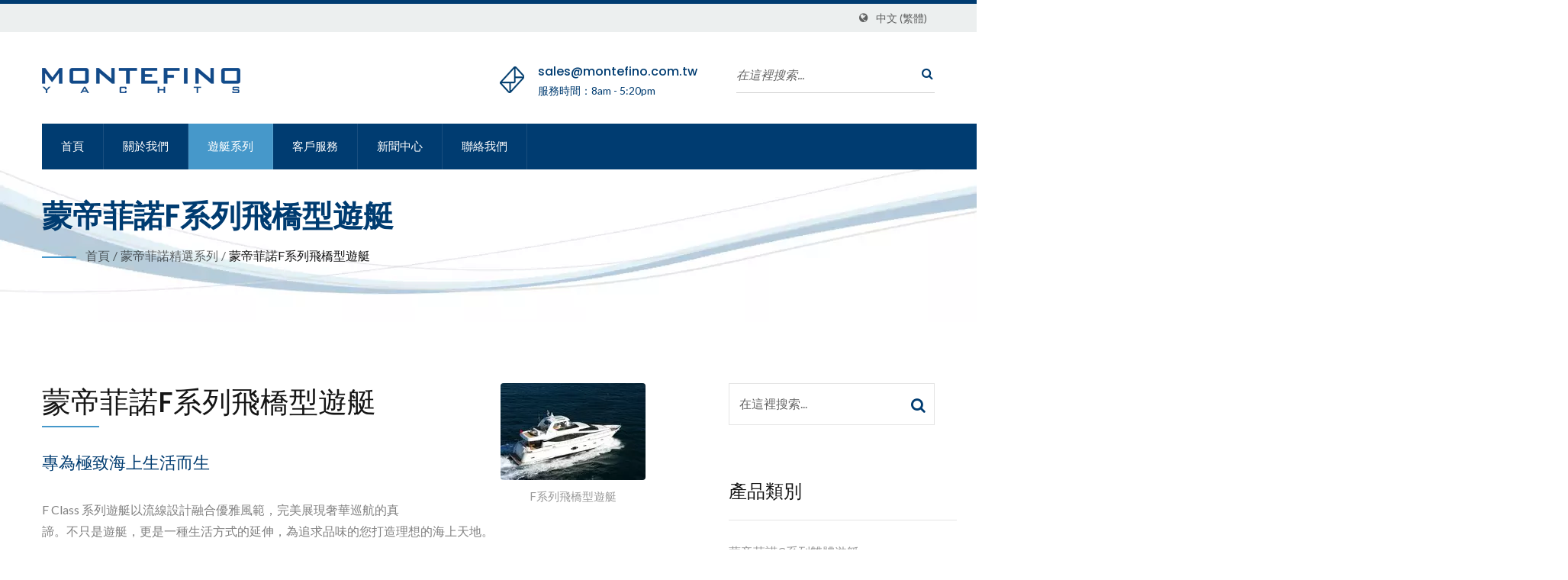

--- FILE ---
content_type: text/html; charset=UTF-8
request_url: https://www.montefinoyachts.com/zh-TW/category/B.html
body_size: 9288
content:
<!DOCTYPE html><html prefix="og: http://ogp.me/ns#" lang="zh-TW" dir="ltr"><head><meta http-equiv="Content-Type" content="text/html; charset=utf-8" /><meta name="viewport" content="width=device-width, initial-scale=1.0"><meta http-equiv="X-UA-Compatible" content="IE=edge"><title>嘉信遊艇股份有限公司是擁有近40年客制化訂製豪華遊艇製造經驗的遊艇設計，製造與提供相關服務的公司。 | 嘉信遊艇股份有限公司</title><meta
name="description" content="嘉信遊艇股份有限公司 1997 創立於台灣高雄市。建造量產、半訂製和全客製遊艇，長度從45英呎到148英呎(13.7公尺到45公尺)。 蒙帝菲諾系列遊艇經典且時尚的外觀，是與多家頂尖的遊艇設計公司合作設計，如：Humphrey Yacht Design、Mulder Design、Dubois Yacht Design、Setzer Yacht Design。蒙帝菲諾遊艇也可以依照您的夢想量身訂作！" /><meta name="keywords" content="嘉信, 嘉信遊艇, 蒙帝菲諾, 蒙帝菲諾遊艇, 遊艇, 高雄遊艇, 台灣遊艇, 豪華遊艇, 客製化遊艇" /><meta name="copyright" content="嘉信遊艇股份有限公司" /><meta name="author" content="Ready-Market Online Corporation" /><meta name="rating" content="general" /><meta name="robots" content="index, follow" /><link rel="dns-prefetch" href="https://cdn.ready-market.com.tw"><link
rel="canonical" href="https://www.montefinoyachts.com/zh-TW/category/B.html" /><link rel="alternate" hreflang="en" href="https://www.montefinoyachts.com/en/category/B.html" /><link rel="alternate" hreflang="zh-TW" href="https://www.montefinoyachts.com/zh-TW/category/B.html" /><style>.fa-twitter:before {
            content: "𝕏" !important;
            font-size: 1.1em !important;
        }
        @media (max-width: 991px) {
            .single-product-details .elevateZoom-image { min-height: 450px; }
            .About-us-section .About-us-img-section .About-us-img { min-height: 450px; }
        }</style><link rel="preload" href="https://cdn.ready-market.com.tw/fe9083c1/Templates/pic/B-Image.jpg?v=fcfe5fc4" as="image" /><link rel="preload" href="https://cdn.ready-market.com.tw/fe9083c1/Templates/pic/logo.png?v=714b5b41" as="image" /><link
rel="icon" href="/favicon.ico" type="image/x-icon" /><link rel="shortcut icon" href="/favicon.ico" type="image/x-icon" /><link rel="stylesheet" href="https://cdn.ready-market.com.tw/fe9083c1/readyscript/capps/pc2-p/min/?f=%2Freadyscript%2Fpc2-template%2FRTM-202-TW-KhaShing%2Fcss%2Fstyle.rmmin.css&v=6ba564d7" /><link rel="stylesheet" href="https://cdn.ready-market.com.tw/fe9083c1/readyscript/capps/pc2-p/min/?f=%2Freadyscript%2Fpc2-template%2FRTM-202-TW-KhaShing%2Fcss%2Fresponsive.rmmin.css&v=ec8476aa" /><link
rel="stylesheet" href="https://cdn.ready-market.com.tw/fe9083c1/readyscript/capps/pc2-p/min/?f=%2Freadyscript%2Fpc2-template%2FRTM-202-TW-KhaShing%2Filightbox%2Fsrc%2Fcss%2Filightbox.rmmin.css&v=c75c3091" /><link rel="stylesheet" href="https://cdn.ready-market.com.tw/fe9083c1/readyscript/capps/pc2-p/min/?f=%2Freadyscript%2Fpc2-template%2FRTM-202-TW-KhaShing%2Fcss%2Fanimate.rmmin.css&v=25f1e257" /><link rel="stylesheet" href="https://cdn.ready-market.com.tw/fe9083c1/readyscript/capps/pc2-p/min/?f=%2Freadyscript%2Fpc2-template%2FRTM-202-TW-KhaShing%2Fcss%2Fbootstrap-tabs.rmmin.css&v=cef04561" /><link
href="//cdn.ready-market.com.tw/fonts/css?family=Open+Sans:400,300,600,700,800" rel="stylesheet" type="text/css" />
<!---[if lt IE 8]><div style='text-align:center'><a href="//www.microsoft.com/windows/internet-explorer/default.aspx?ocid=ie6_countdown_bannercode"><img src="//www.theie6countdown.com/img/upgrade.jpg"border="0"alt=""/></a></div>
<![endif]-->
<!---[if lt IE 9]><link href='//cdn.ready-market.com.tw/fonts/css?family=Open+Sans:400' rel='stylesheet' type='text/css' /><link href='//cdn.ready-market.com.tw/fonts/css?family=Open+Sans:300' rel='stylesheet' type='text/css' /><link
href='//cdn.ready-market.com.tw/fonts/css?family=Open+Sans:600' rel='stylesheet' type='text/css' /><link href='//cdn.ready-market.com.tw/fonts/css?family=Open+Sans:700' rel='stylesheet' type='text/css' /><link href='//cdn.ready-market.com.tw/fonts/css?family=Open+Sans:800' rel='stylesheet' type='text/css' /><link rel="stylesheet" href="css/ie.css" /> <script src="js/html5shiv.js"></script> <![endif]-->
<!---[if gte IE 9]><link rel="stylesheet" href="css/ie.css" />
<![endif]--><LINK
REL="stylesheet" TYPE="text/css" href="/readyscript/capps/pc2-p/min/?f=%2Freadyscript%2Fpc2-template%2FRTM-202-TW-KhaShing%2Fcss%2Frm-editor.rmmin.css%2C%2Freadyscript%2Fpc2-template%2FRTM-202-TW-KhaShing%2Fcss%2Ftab.main-area.rmmin.css%2C%2Freadyscript%2Fpc2-template%2FRTM-202-TW-KhaShing%2Fjs%2Ftablesaw%2Ftablesaw.rmmin.css%2C%2Freadyscript%2Fpc2-template%2FRTM-202-TW-KhaShing%2Fcss%2Fresponsive-tables.rmmin.css%2C%2Freadyscript%2Fpc2-template%2FRTM-202-TW-KhaShing%2Fcss%2Fjquery-confirm.rmmin.css&v=a8f6cd05" /><style type="text/css"></style><style>@media (max-width: 991px) {
          .single-product-details .elevateZoom-image { min-height: unset; }
          .About-us-section .About-us-img-section .About-us-img { min-height: unset; }
        }</style> <script async src="https://www.googletagmanager.com/gtag/js?id=G-3S0ZN5360E"></script> <script>window.dataLayer = window.dataLayer || [];
    function gtag(){dataLayer.push(arguments);}
    gtag('js', new Date());
    gtag('config', 'G-3S0ZN5360E');
    const urlParams = new URLSearchParams(window.location.search);
    const statusParam = urlParams.get('status');
    if (statusParam === 'inquiry-has-been-sent') {
        gtag('event', 'inquiry_has_been_sent');
    }
    const qParam = urlParams.get('q');
    if (qParam) {
        gtag('event', 'in_site_query', {'page_title': qParam});
    }</script> </head><body><div class="main-page-wrapper" sid="main-area">
<header sid="top-menu" dir="ltr"><div class="top_col"><div class="container"><ul class="language_box"><li><i class="fa fa-globe" aria-hidden="true"></i></li><li class="language">
<a href="/zh-TW/category/B.html" class="slct">中文 (繁體)</a><ul
class="drop"><li><a href="/en/category/B.html" hreflang="en">English</a></li><li><a href="/zh-TW/category/B.html" hreflang="zh-TW">中文 (繁體)</a></li></ul></li></ul></div></div><div class="top-header"><div class="container"><div class="row clear-fix"><div class="logo_col col-xs-6 float-left width-header seo-header"><div class="them-logo">
<a href="/zh-TW/index.html"><img
src="https://cdn.ready-market.com.tw/fe9083c1/Templates/pic/logo.png?v=714b5b41"  alt="嘉信遊艇股份有限公司 - 嘉信遊艇股份有限公司是擁有近40年客制化訂製豪華遊艇製造經驗的遊艇設計，製造與提供相關服務的公司。"  />
</a></div></div><div class="col-md-3 col-xs-6 float-right width-header"><div class="search-opson"><form id="form-search" method="get" action="/zh-TW/search/index.html" class="search-here clear-fix">
<input name="q" type="text" onFocus="if(this.value =='在這裡搜索...' ) this.value=''" onBlur="if(this.value=='') this.value='在這裡搜索...'" value="在這裡搜索...">
<button aria-label="搜尋"><i class="fa fa-search" aria-hidden="true"></i></button>
<input
type="hidden" name="type" value="all" /></form></div></div><div class="col-md-3 col-xs-6 float-left width-header"><div class="header-icon-tx">
<img src="https://cdn.ready-market.com.tw/fe9083c1/readyscript/pc2-template/RTM-202-TW-KhaShing/images/Them-logo/icon-2.png?v=6f7301fe"><h5><a href="/zh-TW/page/contact-us.html">sales@montefino.com.tw</a></h5><p>服務時間：8am - 5:20pm</p></div></div></div></div></div><div class="banner-ad-menu"><div class="theme-menu-fix-banner"><div class="container"><div
class="main-menu theme-main-menu">
<nav class="navbar"><div class="navbar-header">
<button type="button" class="navbar-toggle collapsed tran3s" data-toggle="collapse" data-target="#navbar-collapse-1" aria-expanded="false">
<span class="sr-only tran3s">Toggle navigation</span>
<span class="icon-bar tran3s"></span>
<span class="icon-bar tran3s"></span>
<span class="icon-bar tran3s"></span>
</button>
<button
type="button" class="navbar-toggle collapsed tran3s search" data-toggle="collapse" data-target="#navbar-collapse-2" aria-expanded="false">
<i class="fa fa-search" aria-hidden="true"></i>
</button></div><div class="collapse navbar-collapse" id="navbar-collapse-1"><ul class="nav navbar-nav"><li class="">
<a href="/zh-TW/page/home.html"   data-title="首頁">首頁
</a></li><li class="dropdown-holder">
<a href="/zh-TW/page/about-us.html"   data-title="關於我們">關於我們
</a><ul class="sub-menu"><li><a
href="/zh-TW/page/company-profile.html" data-title="關於嘉信遊艇股份有限公司"  data-title="關於嘉信遊艇股份有限公司">關於嘉信遊艇股份有限公司</a></li><li><a href="/zh-TW/page/kse-mission.html" data-title="嘉信的使命"  data-title="嘉信的使命">嘉信的使命</a></li><li><a href="/zh-TW/page/kse-milestones.html" data-title="嘉信的里程碑"  data-title="嘉信的里程碑">嘉信的里程碑</a></li><li><a href="/zh-TW/page/kse-facilities.html" data-title="嘉信的廠區"  data-title="嘉信的廠區">嘉信的廠區</a></li><li><a
href="/zh-TW/page/about-mfy.html" data-title="關於蒙帝菲諾遊艇"  data-title="關於蒙帝菲諾遊艇">關於蒙帝菲諾遊艇</a></li><li><a href="/zh-TW/page/mfy-milestones.html" data-title="品牌歷史"  data-title="品牌歷史">品牌歷史</a></li><li><a href="/zh-TW/page/mfy-fleet.html" data-title="歷屆船型"  data-title="歷屆船型">歷屆船型</a></li><li><a href="/zh-TW/page/Privacy_Policy_Statement.html" data-title="隱私權政策"  data-title="隱私權政策">隱私權政策</a></li></ul></li><li class="dropdown-holder active">
<a
href="/zh-TW/category/index.html" data-title="遊艇系列">遊艇系列
</a><ul class="sub-menu"><li class=""><a href="/zh-TW/category/A.html"  data-title="蒙帝菲諾C系列雙體遊艇">蒙帝菲諾C系列雙體遊艇</a></li><li class=""><a href="/zh-TW/category/B.html"  data-title="蒙帝菲諾F系列飛橋型遊艇">蒙帝菲諾F系列飛橋型遊艇</a></li><li class=""><a href="/zh-TW/category/C.html"  data-title="蒙帝菲諾E系列節能遊艇">蒙帝菲諾E系列節能遊艇</a></li><li class=""><a
href="/zh-TW/category/D.html"  data-title="蒙帝菲諾S系列超級遊艇">蒙帝菲諾S系列超級遊艇</a></li><li class=""><a href="/zh-TW/category/F.html"  data-title="蒙帝菲諾訂製遊艇">蒙帝菲諾訂製遊艇</a></li><li class=""><a href="/zh-TW/category/G.html"  data-title="最新設計概念">最新設計概念</a></li></ul></li><li class="dropdown-holder">
<a href="/zh-TW/page/service.html"   data-title="客戶服務">客戶服務
</a><ul class="sub-menu"><li><a
href="/zh-TW/page/owner-support.html" data-title="售後服務"  data-title="售後服務">售後服務</a></li><li><a href="/zh-TW/page/yacht-management.html" data-title="遊艇管家"  data-title="遊艇管家">遊艇管家</a></li><li><a href="/zh-TW/page/yacht-charter.html" data-title="遊艇租賃"  data-title="遊艇租賃">遊艇租賃</a></li><li><a href="/zh-TW/page/yacht-repair_refit.html" data-title="遊艇維修保養與改裝"  data-title="遊艇維修保養與改裝">遊艇維修保養與改裝</a></li></ul></li><li class="dropdown-holder">
<a
href="/zh-TW/page/news-index.html"   data-title="新聞中心">新聞中心
</a><ul class="sub-menu"><li><a href="/zh-TW/news/index.html" data-title="最新動態"  data-title="最新動態">最新動態</a></li><li><a href="/zh-TW/page/video.html" data-title="最新影片"  data-title="最新影片">最新影片</a></li><li><a href="/zh-TW/faq/index.html" data-title="常見問題"  data-title="常見問題">常見問題</a></li></ul></li><li class="">
<a href="/zh-TW/page/contact-us.html"   data-title="聯絡我們">聯絡我們
</a></li></ul></div><div
class="collapse navbar-collapse" id="navbar-collapse-2"><form id="form-search" method="get" action="/zh-TW/search/index.html" class="search-here clear-fix">
<input name="q" type="text" onFocus="if(this.value =='在這裡搜索...' ) this.value=''" onBlur="if(this.value=='') this.value='在這裡搜索...'" value="在這裡搜索...">
<button aria-label="搜尋"><i class="fa fa-search" aria-hidden="true"></i></button>
<input type="hidden" name="type" value="all" /></form></div>
</nav></div></div></div></div>
</header><div
class="Enar-page-banner" sid="breadcrumb"><div class="Enar-page-banner-opact"><div class="container"><div><div class="rmBCDesc rmsb-hn" id="rmcategoryDesc"><h1>
蒙帝菲諾F系列飛橋型遊艇</h1><h2>
歡迎來到嘉信遊艇和蒙帝菲諾遊艇的世界！</h2></div><ul><li><span class="decoration"></span></li><li><a href="/zh-TW/index.html">首頁</a></li><li>/</li><li><a href="/zh-TW/category/index.html" title="蒙帝菲諾精選系列">蒙帝菲諾精選系列</a></li><li>/</li><li><a
href="/zh-TW/category/B.html" title="蒙帝菲諾F系列飛橋型遊艇">蒙帝菲諾F系列飛橋型遊艇</a></li></ul></div></div></div></div><section class="section-container"><div class="container"><div class="row"><div class="col-lg-9 col-md-8 col-sm-7 col-xs-12 content"><div class="img_right_col">
<a href="https://cdn.ready-market.com.tw/fe9083c1/Templates/pic/B-Image.jpg?v=fcfe5fc4" target="_blank" rel="image" data-caption="F系列飛橋型遊艇" >
<img
src="https://cdn.ready-market.com.tw/fe9083c1/Templates/pic/m/B-Image.jpg?v=14fd1206" alt="F系列飛橋型遊艇"/>
</a>
<br><span>F系列飛橋型遊艇</span></div><h3  class="name" >蒙帝菲諾F系列飛橋型遊艇</h3><h3  class="name_title" >專為極致海上生活而生</h3><p class="desc">F Class 系列遊艇以流線設計融合優雅風範，完美展現奢華巡航的真諦。不只是遊艇，更是一種生活方式的延伸，為追求品味的您打造理想的海上天地。<br />
<br
/>
無論是在寬敞的甲板上享受海風輕拂，或是在雅致空間中與摯愛親友共度美好時光，F Class 系列遊艇都能從容應對。內裝空間可依個人喜好量身打造，細膩工藝處處展現不凡格調，從結構線條到用料選材，每個細節皆體現對品質的堅持。<br />
<br
/>
F Class 系列遊艇是力量與美學的完美結合，不論自用或作為高端租賃之選，都展現出專屬於您的品味與風範。這不僅是一艘遊艇，更是一段精緻生活的開始。</p><div class="extra-wrap" sid="main-area"><div class="blog_scroll clearfix txt-1"><div class="fleft v_prev v_prev2">
<a
href="/zh-TW/category/A.html"  class="button_type_11 bg_light_color_1 t_align_c f_size_ex_large bg_cs_hover r_corners d_inline_middle bg_tr tr_all_hover qv_btn_single_prev">
<i class="fa fa-angle-left "></i>
</a></div><div class="fright v_next v_next2">
<a  href="/zh-TW/category/C.html" class="button_type_11 bg_light_color_1 t_align_c f_size_ex_large bg_cs_hover r_corners d_inline_middle bg_tr tr_all_hover qv_btn_single_next">
<i class="fa fa-angle-right "></i>
</a></div></div></div><div class="display-icon-wrapper clear-fix"><h4 >蒙帝菲諾F系列飛橋型遊艇</h4><ul><li><span >展示：</span></li><li><a href="#" class="showgrid active"><i
class="fa fa-th" aria-hidden="true"></i></a></li><li><a href="#" class="showlist"><i class="fa fa-th-list" aria-hidden="true"></i></a></li></ul></div><div class="clearfix sort_shop txt-1"><div class="pages-button clear-fix" style="padding: 0 0 30px 0;">
<span class="fleft"> 結果 1 - 3 的 3</span></div></div><div id="item-show" class="display-in-grid"><div class="item-width col-md-4 col-sm-6 col-xs-6 shop-item-width"><div class="item-Wrapper single-item-Wrapper"><div class="item-img shop-img-item">
<a
href="/zh-TW/product/76-fly.html" ><img src="https://cdn.ready-market.com.tw/fe9083c1/Templates/pic/m/76-fly.jpg?v=49a5413d" alt="F76 飛橋豪華遊艇 - MFY F76 FLY"></a></div><div class="item-text single-Text-item"><h5><a href="/zh-TW/product/76-fly.html" >F76 飛橋豪華遊艇</a></h5><div
class="clear-fix"><h6>2026 Monte Fino 76 Fly | 76ft3in</h6>
<span></span></div><p>F76 飛橋豪華遊艇是一艘長達 23.24 尺的動力遊艇，完美融合卓越性能、優雅設計與極致舒適，帶來極佳的航海體驗。這艘遊艇由英國知名遊艇設計師...</p>
<a href="/zh-TW/product/76-fly.html" class="hvr-bounce-to-right"  ><i class="fa fa-info" aria-hidden="true"></i><span>細節</span></a></div></div></div><div class="item-width col-md-4 col-sm-6 col-xs-6 shop-item-width"><div
class="item-Wrapper single-item-Wrapper"><div class="item-img shop-img-item">
<a href="/zh-TW/product/82fly.html" ><img src="https://cdn.ready-market.com.tw/fe9083c1/Templates/pic/m/82fly.jpg?v=9f56599b" alt="F82 飛橋豪華遊艇 - MFY F82 FLY"></a></div><div class="item-text single-Text-item"><h5><a href="/zh-TW/product/82fly.html" >F82 飛橋豪華遊艇</a></h5><div
class="clear-fix"><h6>Flybridge MFY F82 FLY</h6>
<span></span></div><p>舒適的大空間與駕馭樂趣兼具新 F82 Fly 遊艇提供卓越的巡航體驗。
飛橋上有寬敞的餐區、太陽浴區和吧台，是理想的娛樂空間。前甲板另配置座椅和太陽浴區，電動/油壓跳水板也是標準配備，提供給喜愛水上活動的您使用。
主甲板從船艉外部座椅到沙龍和餐區，適合舉辦各種不同的社交活動，貼心設計讓船員從船側進入駕駛區和廚房，確保您和客人保有最大的隱私。下層甲板船艏主人艙有獨立門戶出入，船艉全寬主人艙兩側大窗提供了極佳的視野和室內自然的光線。左右客艙可作雙人床或二張小床。水手艙和其它區域可從船艉門進入。</p>
<a
href="/zh-TW/product/82fly.html" class="hvr-bounce-to-right"  ><i class="fa fa-info" aria-hidden="true"></i><span>細節</span></a></div></div></div><div class="item-width col-md-4 col-sm-6 col-xs-6 shop-item-width"><div class="item-Wrapper single-item-Wrapper"><div class="item-img shop-img-item">
<a href="/zh-TW/product/82sl.html" ><img src="https://cdn.ready-market.com.tw/fe9083c1/Templates/pic/m/82sl.jpg?v=cfef3534" alt="F82 Skylounge豪華遊艇 - MFY F82 SL"></a></div><div class="item-text single-Text-item"><h5><a
href="/zh-TW/product/82sl.html" >F82 Skylounge豪華遊艇</a></h5><div class="clear-fix"><h6>Skylounge MFY F82 SL</h6>
<span></span></div><p>絕佳的視野享受F82 SL (Sky Lounge) 遊艇是蒙帝菲諾F-Class最新的船型。
Sky...</p>
<a href="/zh-TW/product/82sl.html" class="hvr-bounce-to-right"  ><i class="fa fa-info" aria-hidden="true"></i><span>細節</span></a></div></div></div></div><div class="clearfix sort_shop txt-1"><div class="pages-button clear-fix">
<span
class="fleft"> 結果 1 - 3 的 3</span></div></div></div><div class="col-lg-3 col-md-4 col-sm-5 col-xs-12">
<section id="side-1" sid="side-1"><div class="news-Sidebar-item-wrapper"><form id="form-search" method="get" action="/zh-TW/search/index.html" class="clear-fix">
<input name="q" type="text" onFocus="if(this.value =='在這裡搜索...' ) this.value=''" onBlur="if(this.value=='') this.value='在這裡搜索...'" value="在這裡搜索...">
<button class="tran3s"><i
class="fa fa-search" aria-hidden="true"></i></button>
<input type="hidden" name="type" value="all" /></form></div></section>
<section id="side-2" sid="side-2"><div class="news-Sidebar-item-wrapper blog-Vtwo-sidebar"><div class="Categories"><H3 >產品類別</H3><ul id="side_category_list"><li class="level1 "><a href="/zh-TW/category/A.html" >蒙帝菲諾C系列雙體遊艇</a></li><li class="level1 active"><a href="/zh-TW/category/B.html" >蒙帝菲諾F系列飛橋型遊艇</a></li><li class="level1 "><a
href="/zh-TW/category/C.html" >蒙帝菲諾E系列節能遊艇</a></li><li class="level1 "><a href="/zh-TW/category/D.html" >蒙帝菲諾S系列超級遊艇</a></li><li class="level1 "><a href="/zh-TW/category/F.html" >蒙帝菲諾訂製遊艇</a></li><li class="level1 "><a href="/zh-TW/category/G.html" >最新設計概念</a></li></ul></div></div>
</section><div id="side-4" sid="side-4" class="sidebar-popular-product" dir="ltr"><h3 >暢銷商品</h3><div id="side-populer-products" class="owl-carousel owl-theme"><div
class="single-popular-product clearfix">
<a  href="/zh-TW/product/echo-85.html" ><img src="https://cdn.ready-market.com.tw/fe9083c1/Templates/pic/whole_site_promotion-01.jpg?v=c03bbddc" alt="E85 節能環球遊艇" class="float-left"></a><div class="banner">
<span><i class="fa fa-heart" aria-hidden="true"></i></span></div>
<a  href="/zh-TW/product/echo-85.html" class="product float-left hvr-bounce-to-right tran3s"><h6>E85 節能環球遊艇</h6></a></div><div class="single-popular-product clearfix">
<a
href="/zh-TW/product/76-fly.html" ><img src="https://cdn.ready-market.com.tw/fe9083c1/Templates/pic/whole_site_promotion-02.jpg?v=dab59d0f" alt="F76 飛橋豪華遊艇" class="float-left"></a><div class="banner">
<span><i class="fa fa-heart" aria-hidden="true"></i></span></div>
<a  href="/zh-TW/product/76-fly.html" class="product float-left hvr-bounce-to-right tran3s"><h6>F76 飛橋豪華遊艇</h6></a></div></div></div><div id="side-5" sid="side-5"></div><div
id="side-7" sid="side-7" class="call-us-item"><p>聯絡嘉信</p><p>886 7 802 0345 -111</p><p class="contact-us-tel-side"></p><h6><a  href="/zh-TW/page/contact-us.html">
詳細資料    	    </a></h6></div></div></div></div>
</section>
<footer id="foot" sid="foot" class="them-footer-section"><div class="footer-button-section"><div class="container"><div class="row"><div class="col-sm-9 col-xs-8"><h3>與我們聯絡得到更多的資訊</h3></div><div class="col-sm-3 col-xs-4">
<a
href="/zh-TW/contact-us.html" class="hvr-bounce-to-right">立即聯絡 !!</a></div></div></div></div><div class="footer-section"><div class="container"><div class="row"><div class="col-md-3 col-xs-6 footer-item"><div class="footer-item-one">
<a href="/zh-TW/index.html" class="footre-logo"><img src="https://cdn.ready-market.com.tw/fe9083c1/Templates/pic/logo_footer.png?v=be535d99" alt="logo_footer"></a><p >歡迎來到嘉信遊艇和蒙帝菲諾遊艇的世界！</p><ul><li><a
href="https://www.facebook.com/share.php?v=4&src=bm&u=https%3A%2F%2Fwww.montefinoyachts.com%2Fzh-TW%2Fcategory%2FB.html&t=%E5%98%89%E4%BF%A1%E9%81%8A%E8%89%87%E8%82%A1%E4%BB%BD%E6%9C%89%E9%99%90%E5%85%AC%E5%8F%B8%E6%98%AF%E6%93%81%E6%9C%89%E8%BF%9140%E5%B9%B4%E5%AE%A2%E5%88%B6%E5%8C%96%E8%A8%82%E8%A3%BD%E8%B1%AA%E8%8F%AF%E9%81%8A%E8%89%87%E8%A3%BD%E9%80%A0%E7%B6%93%E9%A9%97%E7%9A%84%E9%81%8A%E8%89%87%E8%A8%AD%E8%A8%88%EF%BC%8C%E8%A3%BD%E9%80%A0%E8%88%87%E6%8F%90%E4%BE%9B%E7%9B%B8%E9%97%9C%E6%9C%8D%E5%8B%99%E7%9A%84%E5%85%AC%E5%8F%B8%E3%80%82+%7C+%E5%98%89%E4%BF%A1%E9%81%8A%E8%89%87%E8%82%A1%E4%BB%BD%E6%9C%89%E9%99%90%E5%85%AC%E5%8F%B8" target="_blank"><i class="fa fa-facebook" aria-hidden="true"></i></a></li><li><a
href="https://twitter.com/intent/tweet?text=%E5%98%89%E4%BF%A1%E9%81%8A%E8%89%87%E8%82%A1%E4%BB%BD%E6%9C%89%E9%99%90%E5%85%AC%E5%8F%B8%E6%98%AF%E6%93%81%E6%9C%89%E8%BF%9140%E5%B9%B4%E5%AE%A2%E5%88%B6%E5%8C%96%E8%A8%82%E8%A3%BD%E8%B1%AA%E8%8F%AF%E9%81%8A%E8%89%87%E8%A3%BD%E9%80%A0%E7%B6%93%E9%A9%97%E7%9A%84%E9%81%8A%E8%89%87%E8%A8%AD%E8%A8%88%EF%BC%8C%E8%A3%BD%E9%80%A0%E8%88%87%E6%8F%90%E4%BE%9B%E7%9B%B8%E9%97%9C%E6%9C%8D%E5%8B%99%E7%9A%84%E5%85%AC%E5%8F%B8%E3%80%82+%7C+%E5%98%89%E4%BF%A1%E9%81%8A%E8%89%87%E8%82%A1%E4%BB%BD%E6%9C%89%E9%99%90%E5%85%AC%E5%8F%B8&url=https%3A%2F%2Fwww.montefinoyachts.com%2Fzh-TW%2Fcategory%2FB.html" target="_blank"><i class="fa fa-twitter" aria-hidden="true"></i></a></li><li><a href="http://plus.google.com/share?url=https%3A%2F%2Fwww.montefinoyachts.com%2Fzh-TW%2Fcategory%2FB.html" target="_blank"><i class="fa fa-google-plus" aria-hidden="true"></i></a></li><li><a
href="https://www.linkedin.com/shareArticle?mini=true&url=https%3A%2F%2Fwww.montefinoyachts.com%2Fzh-TW%2Fcategory%2FB.html&title=%E5%98%89%E4%BF%A1%E9%81%8A%E8%89%87%E8%82%A1%E4%BB%BD%E6%9C%89%E9%99%90%E5%85%AC%E5%8F%B8%E6%98%AF%E6%93%81%E6%9C%89%E8%BF%9140%E5%B9%B4%E5%AE%A2%E5%88%B6%E5%8C%96%E8%A8%82%E8%A3%BD%E8%B1%AA%E8%8F%AF%E9%81%8A%E8%89%87%E8%A3%BD%E9%80%A0%E7%B6%93%E9%A9%97%E7%9A%84%E9%81%8A%E8%89%87%E8%A8%AD%E8%A8%88%EF%BC%8C%E8%A3%BD%E9%80%A0%E8%88%87%E6%8F%90%E4%BE%9B%E7%9B%B8%E9%97%9C%E6%9C%8D%E5%8B%99%E7%9A%84%E5%85%AC%E5%8F%B8%E3%80%82+%7C+%E5%98%89%E4%BF%A1%E9%81%8A%E8%89%87%E8%82%A1%E4%BB%BD%E6%9C%89%E9%99%90%E5%85%AC%E5%8F%B8" target="_blank"><i class="fa fa-linkedin" aria-hidden="true"></i></a></li></ul></div></div><div class="col-md-3 col-xs-6 footer-item"><div class="footer-item-four">
<address><h3 >聯絡方式</h3>
<span><i class="fa fa-map-marker" aria-hidden="true"></i>81257 高雄市小港區光陽街10號</span>						<span><i class="fa fa-phone" aria-hidden="true"></i>886-7-8020345</span>						<span><i class="fa fa-fax" aria-hidden="true"></i>886-7-8021138</span>						<span><i
class="fa fa-envelope" aria-hidden="true"></i>sales@montefino.com.tw</span>                      </address></div></div><div class="col-md-3 col-xs-6 footer-item"><div class="footer-item-three"><h3 >最新消息</h3><ul><li><h6><a href="/zh-TW/news/news-038.html">MONTE FINO 100RPH榮獲2023年 台灣精品銀質獎-交通運輸精品類</a></h6>
<i>05 Dec, 2022</i></li><li><h6><a href="/zh-TW/news/news-035.html">蒙帝菲諾 E85榮獲2022台灣精品銀質獎</a></h6>
<i>03 Dec, 2021</i></li><li><h6><a
href="/zh-TW/news/news-032.html">2019嘉信遊艇聖誕祝福</a></h6>
<i>20 Dec, 2019</i></li><li><h6><a href="/zh-TW/news/news-031.html">恭喜!!蒙帝菲諾 V76榮獲2020台灣精品獎</a></h6>
<i>18 Nov, 2019</i></li><li><h6><a href="/zh-TW/news/news-030.html">2019年度遊艇獎-維多利亞76</a></h6>
<i>23 Apr, 2019</i></li></ul></div></div><div class="col-md-3 col-xs-6 footer-item"><div class="footer-item-two"><h3 >網頁導覽</h3><ul><li><i class="fa fa-angle-right" aria-hidden="true"></i><a
href="/zh-TW/page/home.html">首頁</a></li><li><i class="fa fa-angle-right" aria-hidden="true"></i><a  href="/zh-TW/page/about-us.html">關於我們</a></li><li><i class="fa fa-angle-right" aria-hidden="true"></i><a  href="/zh-TW/category/index.html">遊艇系列</a></li><li><i class="fa fa-angle-right" aria-hidden="true"></i><a  href="/zh-TW/page/service.html">客戶服務</a></li><li><i class="fa fa-angle-right" aria-hidden="true"></i><a  href="/zh-TW/page/news-index.html">新聞中心</a></li><li><i
class="fa fa-angle-right" aria-hidden="true"></i><a  href="/zh-TW/page/contact-us.html">聯絡我們</a></li></ul></div></div></div></div><div class="footer-bottom-item"><div class="container"><div class="row"><div class="col-xs-6"><p>Copyright &copy; 2026 <a href="/zh-TW/index.html">嘉信遊艇股份有限公司</a> All Rights Reserved.</p></div><div class="col-xs-6"><div class="clear-fix"><div class="float-right privacy-item"><h6>Consulted &amp; Designed by <a
href="//www.ready-market.com" title="Ready-Market Online Corp. A professional for searching suppliers in various industries all over the world." target="_blank">Ready-Market</a></h6></div></div></div></div></div></div></div>
</footer></div><button class="scroll-top tran7s p-color-bg">
<i
class="fa fa-angle-up" aria-hidden="true"></i>
</button>
 <script src="https://cdn.ready-market.com.tw/fe9083c1/readyscript/capps/pc2-p/min/?f=%2Freadyscript%2Fpc2-template%2FRTM-202-TW-KhaShing%2Fjs%2Fjquery-2.2.3.min.js&v=6cbfa54a"></script>  <script src="https://cdn.ready-market.com.tw/fe9083c1/readyscript/capps/pc2-p/min/?f=%2Freadyscript%2Fpc2-template%2FRTM-202-TW-KhaShing%2Fjs%2Fbootstrap-select.min.js&v=528f3cf5"></script>  <script src="https://cdn.ready-market.com.tw/fe9083c1/readyscript/capps/pc2-p/min/?f=%2Freadyscript%2Fpc2-template%2FRTM-202-TW-KhaShing%2Fjs%2Fbootstrap.min.js&v=54c23793"></script> <script src="https://cdn.ready-market.com.tw/fe9083c1/readyscript/capps/pc2-p/min/?f=%2Freadyscript%2Fpc2-template%2FRTM-202-TW-KhaShing%2Fjs%2FiframeResizer.min.js&v=89ef8f99"></script> <script type="text/javascript" src="/readyscript/capps/pc2-p/min/?f=%2Freadyscript%2Fpc2-template%2FRTM-202-TW-KhaShing%2Fjs%2Fswfobject.rmmin.js%2C%2Freadyscript%2Fpc2-template%2FRTM-202-TW-KhaShing%2Fjs%2Ftab.rmmin.js%2C%2Freadyscript%2Fpc2-template%2FRTM-202-TW-KhaShing%2Filightbox%2Fsrc%2Fjs%2Fjquery.requestAnimationFrame.rmmin.js%2C%2Freadyscript%2Fpc2-template%2FRTM-202-TW-KhaShing%2Filightbox%2Fsrc%2Fjs%2Fjquery.mousewheel.rmmin.js%2C%2Freadyscript%2Fpc2-template%2FRTM-202-TW-KhaShing%2Filightbox%2Fsrc%2Fjs%2Filightbox.rmmin.js%2C%2Freadyscript%2Fpc2-template%2FRTM-202-TW-KhaShing%2Fjs%2Ftablesaw%2Ftablesaw.jquery.rmmin.js%2C%2Freadyscript%2Fpc2-template%2FRTM-202-TW-KhaShing%2Fjs%2Ftablesaw%2Ftablesaw-init.rmmin.js%2C%2Freadyscript%2Fpc2-template%2FRTM-202-TW-KhaShing%2Fjs%2Fresponsive-tables.rmmin.js%2C%2Freadyscript%2Fpc2-template%2FRTM-202-TW-KhaShing%2Fjs%2Fjquery-confirm.rmmin.js%2C%2Freadyscript%2Fpc2-template%2FRTM-202-TW-KhaShing%2Fjs%2FsnapGallery.rmmin.js&v=9c66c00f"></script> <script>var uridata={lng:'zh-TW',m:'compare',a:'count'};$.get("/readyscript/capps/pc2-p/x.php",uridata,function(data){var compare_count=data;if(compare_count!=0){$('.compare_col').css('display','inline-block');}});jQuery("*[compareid]").click(function(){$('.compare_col').css('display','inline-block');});function snapgallery(ul_snapgallery){$(ul_snapgallery).each(function(){var sg_minw=parseInt($(this)[0].attributes['sg_minw'].value);var sg_col=parseInt($(this)[0].attributes['sg_col'].value);var sg_mar=parseInt($(this)[0].attributes['sg_mar'].value);var sg_title=$(this)[0].attributes['sg_title'].value;$(this).snapGallery({minWidth:sg_minw,maxCols:sg_col,margin:sg_mar});if(sg_title==''){$(this).children("li").children(".title").remove();}
$(this).children("li").children(".title").css({'white-space':'nowrap','text-overflow':'ellipsis','overflow':'hidden'});});};$(document).ready(function(){jQuery(".jackbox[data-group]").iLightBox({innerToolbar:true});var items={};$('a[rel]').each(function(){items[$(this).attr('rel')]=true;});var result=new Array();for(var i in items)
{result.push(i);}
$.each(result,function(key,value){jQuery("a[rel='"+value+"']").iLightBox({innerToolbar:true});});snapgallery('ul[snapgallery]');});$(window).load(function(){snapgallery('ul[snapgallery]');});$(window).resize(function(){snapgallery('ul[snapgallery]');});$(function(){if($('#main-area_tab').length>0){$('#main-area_tab').KandyTabs({action:"toggle",trigger:"click",custom:function(btn,cont,index,tab){snapgallery('ul[snapgallery]');},done:function(btn,cont,tab){jQuery(".jackbox[data-group]",tab).iLightBox({innerToolbar:true});var items={};$('a[rel]',tab).each(function(){items[$(this).attr('rel')]=true;});var result=new Array();for(var i in items)
{result.push(i);}
$.each(result,function(key,value){jQuery("a[rel='"+value+"']",tab).iLightBox({innerToolbar:true});});},resize:true});}});jQuery(document).ready(function(){var t=document.title;jQuery('div.socialfloat').load('/readyscript/bookmark.php',{title:t},function(){var link=jQuery("<link>");link.attr({type:'text/css',rel:'stylesheet',href:'/readyscript/share/social/css/SmartShare.css'});jQuery("head").append(link);});});function readyTracker(event_name,event_value){if(typeof ga!=="undefined"){ga("send","event",{eventCategory:"Custom Event",eventAction:event_name,eventLabel:event_value});}
if(typeof gtag!=="undefined"){gtag("event",event_name,{page_title:event_value});}}
jQuery(document).ready(()=>{const filePattern=/\.(zip|exe|pdf|doc*|xls*|ppt*|rar)$/i;if(typeof gtag==="undefined")return;jQuery("[track]").each(function(){const trackValue=jQuery(this).attr("track");jQuery(this).on("click",()=>{gtag("event","ready_track",{"page_title":trackValue});});});jQuery("a").each(function(){const href=jQuery(this).attr("href");if(typeof href!=="string")return;const textContent=jQuery.trim(jQuery(this).text());const useTextContent=textContent.length>0;const eventConfig={"track_click_external":{test:/^https?\:/i,data:href},"track_click_email":{test:/^mailto\:/i,data:href.replace(/^mailto\:/i,"")},"track_click_attachment":{test:filePattern,data:href},"track_click_interlink":{test:()=>jQuery(this).hasClass("rm-interlink"),data:jQuery(this).text()},"track_click_inq":{test:/^#INQ$/i,data:useTextContent?textContent:href}};for(const eventType in eventConfig){const{test,data}=eventConfig[eventType];if(typeof test==="function"?test():test.test(href)){jQuery(this).on("click",()=>{gtag("event",eventType,{"page_title":data});});break;}}});});var pageTracker={_trackPageview:function(path){gtag('event','ready_track',{'page_title':path});}};</script> <script>var im = document.createElement('img');
im.src =  "/images/fe9083c1.gif?st=224&cur=https%3A%2F%2Fwww.montefinoyachts.com%2Fzh-TW%2Fcategory%2FB.html&ref="+encodeURIComponent(document.referrer);im.width=1;im.height=1;im.style='display:none;'
document.body.append(im);</script> <script src="https://cdn.ready-market.com.tw/fe9083c1/readyscript/capps/pc2-p/min/?f=%2Freadyscript%2Fpc2-template%2FRTM-202-TW-KhaShing%2Fjs%2Fjquery.easing.1.3.rmmin.js&v=4f7910fc"></script>  <script src="https://cdn.ready-market.com.tw/fe9083c1/readyscript/capps/pc2-p/min/?f=%2Freadyscript%2Fpc2-template%2FRTM-202-TW-KhaShing%2Fjs%2Fowl.carousel.min.js&v=98256aed"></script>  <script src="https://cdn.ready-market.com.tw/fe9083c1/readyscript/capps/pc2-p/min/?f=%2Freadyscript%2Fpc2-template%2FRTM-202-TW-KhaShing%2Fjs%2Fjquery.appear.rmmin.js&v=60d1149f"></script> <script src="https://cdn.ready-market.com.tw/fe9083c1/readyscript/capps/pc2-p/min/?f=%2Freadyscript%2Fpc2-template%2FRTM-202-TW-KhaShing%2Fjs%2Fjquery.countTo.rmmin.js&v=7f5ef1e7"></script>  <script type="text/javascript" src="https://cdn.ready-market.com.tw/fe9083c1/readyscript/capps/pc2-p/min/?f=%2Freadyscript%2Fpc2-template%2FRTM-202-TW-KhaShing%2Fjs%2Fwow.min.js&v=43d60173"></script>  <script src="https://cdn.ready-market.com.tw/fe9083c1/readyscript/capps/pc2-p/min/?f=%2Freadyscript%2Fpc2-template%2FRTM-202-TW-KhaShing%2Fjs%2Fcustom.rmmin.js&v=f7b94084"></script>  <script type="text/javascript" src="https://cdn.ready-market.com.tw/fe9083c1/readyscript/capps/pc2-p/min/?f=%2Freadyscript%2Fpc2-template%2FRTM-202-TW-KhaShing%2Fjs%2Fmap-script.rmmin.js&v=817554fa"></script>  <script>var ii = document.createElement('src');
ii.async=true;
ii.src = "/readyscript/capps/pc2-p/js/riddle.js?q=965542918";
document.body.append(ii);</script>
<!--cache: GMT 2026-01-19 03:25:36 ## 4884b80c6146b7c0cc1a4428801a473a.cache-->
</body></html>

--- FILE ---
content_type: text/css; charset=utf-8
request_url: https://www.montefinoyachts.com/readyscript/capps/pc2-p/min/?f=%2Freadyscript%2Fpc2-template%2FRTM-202-TW-KhaShing%2Fcss%2Frm-editor.rmmin.css%2C%2Freadyscript%2Fpc2-template%2FRTM-202-TW-KhaShing%2Fcss%2Ftab.main-area.rmmin.css%2C%2Freadyscript%2Fpc2-template%2FRTM-202-TW-KhaShing%2Fjs%2Ftablesaw%2Ftablesaw.rmmin.css%2C%2Freadyscript%2Fpc2-template%2FRTM-202-TW-KhaShing%2Fcss%2Fresponsive-tables.rmmin.css%2C%2Freadyscript%2Fpc2-template%2FRTM-202-TW-KhaShing%2Fcss%2Fjquery-confirm.rmmin.css&v=a8f6cd05
body_size: 6032
content:
.rmLogoDesc{display:none;overflow:hidden}.rmLogoDesc
h1{font-size:24px;font-weight:600}.rmLogoDesc
p{font-size:16px;font-weight:400}.rmBCDesc h1, .rmBCDesc
h2{display:-webkit-box;-webkit-line-clamp:1;-webkit-box-orient:vertical;overflow:hidden}.rmsb-hp
h1{}.rmsb-hn
h1{}.rmsb-nn
h1{display:none}.rmsb-hp
h2{}.rmsb-hn
h2{display:none}.rmsb-nn
h2{display:none}
@media only screen and (min-width: 480px){.kandyTabs{margin:15px
0;padding:2px;overflow:hidden;zoom:1}.kandyTabs
.tabtitle{line-height:3}.kandyTabs .tabtitle
.tabbtn{border:none}.kandyTabs .tabtitle
span.tabbtn{background:#ecefef;color:#808080;margin-right:10px;border:1px
solid #e5e5e5;border-bottom:none;padding:15px
25px;font-weight:400;font-size:14px;border-radius:0;text-transform:uppercase}.kandyTabs .tabtitle span.tabbtn:hover{color:#003C71}.kandyTabs .tabtitle span.tabcur,
.kandyTabs .tabtitle span.tabcur:hover,
.kandyTabs .tabtitle span.tabcur:focus{background:#fff;border-top:2px solid #003C71;color:#003C71}.kandyTabs
.tabbody{padding-top:25px;border-top:1px solid #e5e5e5;overflow:hidden;margin-top:-1px}.kandyTabs .tabbody
.tabcont{background:#fff}.kandyTabs .tabbody .tabroll
.tabcont{margin:5px
0 0 0}.tabcont{padding:20px
40px 20px 40px}.kandyTabs .tabtitle
.tabbtn{cursor:pointer}}@media only screen and (max-width: 480px){.kandyTabs
.tabtitle{line-height:3}.kandyTabs .tabtitle
.tabbtn{border:none}.kandyTabs .tabtitle
span.tabbtn{background:#ecefef;color:#808080;margin-right:10px;border:1px
solid #e5e5e5;border-bottom:none;padding:10px
20px;font-weight:400;font-size:14px;border-radius:0;text-transform:uppercase}.kandyTabs .tabtitle span.tabbtn:hover{color:#003C71}.kandyTabs .tabtitle span.tabcur,
.kandyTabs .tabtitle span.tabcur:hover,
.kandyTabs .tabtitle span.tabcur:focus{background:#fff;border-top:2px solid #003C71;color:#003C71}.kandyTabs
.tabbody{padding-top:25px;border-top:1px solid #e5e5e5;overflow:hidden;margin-top:-1px}.kandyTabs{margin:15px
0;padding:0;overflow:hidden;zoom:1;position:relative}.kandyTabs
.tabbtn{border:1px
solid #e5e5e5;border-width:1px 1px 0;border-top-left-radius:5px;border-top-right-radius:5px;font-size:0.95em;background:#e5e5e5;line-height:32px;display:inline-block !important;margin:0
2px 0 0;padding:0
10px;width:90%}.kandyTabs
.tabcur{background:#fff;border-bottom:1px solid #fff;font-weight:bold;color:#003C71;margin-bottom:-2px}.kandyTabs
.tabon{background:#ecefef;font-weight:bold}.kandyFold
.tabcont{display:block;margin:0;padding:5px}.kandyTabs
dd.tabbody{background:#fff;padding:15px;margin:-1px 0 0 0!important;border:1px
solid #e5e5e5}.kandyTabs dd.tabbody
p.rm_vedio_desc{font-size:0.9em;margin-bottom:10px}.kandyTabs .tabtitle
.tabbtn{cursor:pointer}}

/*! Tablesaw - v3.0.1 - 2017-06-01
* https://github.com/filamentgroup/tablesaw
* Copyright (c) 2017 Filament Group; Licensed MIT */
.tablesaw{width:100%;max-width:100%;empty-cells:show;border-collapse:collapse;border:0;padding:0}.tablesaw
*{box-sizing:border-box}.tablesaw-btn{border:1px
solid #ccc;border-radius: .25em;background:none;box-shadow:0 1px 0 rgba(255,255,255,1);color:#4a4a4a;cursor:pointer;display:inline-block;margin:0;padding: .5em .85em .4em .85em;position:relative;text-align:center;text-decoration:none;text-transform:capitalize;-webkit-appearance:none;-moz-appearance:none;appearance:none}a.tablesaw-btn{color:#1c95d4}.tablesaw-btn:hover{text-decoration:none}.tablesaw-btn:active{background-color:#ddd}@supports (box-shadow: none ){.tablesaw-btn:focus{background-color:#fff;outline:none}.tablesaw-btn:focus{box-shadow:0 0 .35em #4faeef !important}}.tablesaw-btn-select
select{background:none;border:none;display:inline-block;position:absolute;left:0;top:0;margin:0;width:100%;height:100%;z-index:2;min-height:1em;opacity:0;color:transparent}.tablesaw-btn select
option{background:#fff;color:#000}.tablesaw-btn{display:inline-block;width:auto;height:auto;position:relative;top:0}.tablesaw-btn.btn-small{font-size:1.0625em;line-height:19px;padding: .3em 1em .3em 1em}.tablesaw-btn.btn-micro{font-size: .8125em;padding: .4em .7em .25em .7em}.tablesaw-btn-select{padding-right:1.5em;text-align:left;display:inline-block;color:#4d4d4d;padding-right:2.5em;min-width:7.25em;text-align:left}.tablesaw-btn-select:after{content:" ";position:absolute;background:none;background-repeat:no-repeat;background-position: .25em .45em;content:"\25bc";font-size: .55em;padding-top:1.2em;padding-left:1em;left:auto;right:0;margin:0;top:0;bottom:0;width:1.8em}.tablesaw-btn-select.btn-small:after,.tablesaw-btn-select.btn-micro:after{width:1.2em;font-size: .5em;padding-top:1em;padding-right: .5em;line-height:1.65;background:none;box-shadow:none;border-left-width:0}.tablesaw-advance .tablesaw-btn{-webkit-appearance:none;-moz-appearance:none;box-sizing:border-box;text-shadow:0 1px 0 #fff;border-radius: .25em}.tablesaw-advance .tablesaw-btn.btn-micro{font-size: .8125em;padding: .3em .7em .25em .7em}.tablesaw-advance a.tablesaw-nav-btn:first-child{margin-left:0}.tablesaw-advance a.tablesaw-nav-btn:last-child{margin-right:0}.tablesaw-advance a.tablesaw-nav-btn{display:inline-block;overflow:hidden;width:1.8em;height:1.8em;background-position:50% 50%;margin-left: .25em;margin-right: .25em;position:relative}.tablesaw-advance a.tablesaw-nav-btn.left:before,
.tablesaw-advance a.tablesaw-nav-btn.right:before,
.tablesaw-advance a.tablesaw-nav-btn.down:before,
.tablesaw-advance a.tablesaw-nav-btn.up:before{content:"\0020";overflow:hidden;width:0;height:0;position:absolute}.tablesaw-advance a.tablesaw-nav-btn.down:before{left: .5em;top: .65em;border-left:5px solid transparent;border-right:5px solid transparent;border-top:5px solid #808080}.tablesaw-advance a.tablesaw-nav-btn.up:before{left: .5em;top: .65em;border-left:5px solid transparent;border-right:5px solid transparent;border-bottom:5px solid #808080}.tablesaw-advance a.tablesaw-nav-btn.left:before,
.tablesaw-advance a.tablesaw-nav-btn.right:before{top: .45em;border-top:5px solid transparent;border-bottom:5px solid transparent}.tablesaw-advance a.tablesaw-nav-btn.left:before{left: .6em;border-right:5px solid #808080}.tablesaw-advance a.tablesaw-nav-btn.right:before{left: .7em;border-left:5px solid #808080}.tablesaw-advance a.tablesaw-nav-btn.disabled{opacity: .25;cursor:default;pointer-events:none}.tablesaw-bar{clear:both}.tablesaw-bar
*{box-sizing:border-box}.tablesaw-bar-section{float:left}.tablesaw-bar-section
label{font-size: .875em;padding: .5em 0;clear:both;display:block;color:#888;margin-right: .5em;text-transform:uppercase}.tablesaw-btn,
.tablesaw-enhanced .tablesaw-btn{margin-top: .5em;margin-bottom: .5em}.tablesaw-btn-select,
.tablesaw-enhanced .tablesaw-btn-select{margin-bottom:0}.tablesaw-bar .tablesaw-bar-section .tablesaw-btn{margin-left: .4em;margin-top:0;text-transform:uppercase;border:none;box-shadow:none;background:transparent;font-size:1em;padding-left: .3em}.tablesaw-bar .tablesaw-bar-section .btn-select{min-width:0}.tablesaw-bar .tablesaw-bar-section .btn-select:after{padding-top: .9em}.tablesaw-bar .tablesaw-bar-section
select{color:#888;text-transform:none;background:transparent}.tablesaw-bar-section~table{clear:both}.tablesaw-bar-section .a11y-sm{clip:rect(0 0 0 0);height:1px;overflow:hidden;position:absolute;width:1px}@media (min-width: 24em){.tablesaw-bar-section .a11y-sm{clip:none;height:auto;width:auto;position:static;overflow:visible}}.tablesaw th,
.tablesaw
td{padding: .5em .7em;text-align:left;vertical-align:middle}.tablesaw thead
th{text-align:left}.tablesaw-row-border
tr{border-bottom:1px solid #dfdfdf}.tablesaw-row-zebra tr:nth-child(2n){background-color:#f8f8f8}.tablesaw
caption{text-align:left;margin: .59375em 0}.tablesaw-swipe .tablesaw-cell-persist{border-right:2px solid #e4e1de}.tablesaw-swipe-shadow .tablesaw-cell-persist{border-right-width:1px}.tablesaw-swipe-shadow .tablesaw-cell-persist{box-shadow:3px 0 4px -1px #e4e1de}.tablesaw-stack td .tablesaw-cell-label,
.tablesaw-stack th .tablesaw-cell-label{display:none}@media only
all{.tablesaw-stack{clear:both}.tablesaw-stack td,
.tablesaw-stack
th{text-align:left;display:block}.tablesaw-stack
tr{clear:both;display:table-row}.tablesaw-stack td .tablesaw-cell-label,
.tablesaw-stack th .tablesaw-cell-label{display:inline-block;padding:0
.6em 0 0;width:30%}.tablesaw-stack th .tablesaw-cell-label-top,
.tablesaw-stack td .tablesaw-cell-label-top{display:block;padding: .4em 0;margin: .4em 0}.tablesaw-cell-label{display:block}.tablesaw-stack tbody
th.group{margin-top:-1px}.tablesaw-stack th.group b.tablesaw-cell-label{display:none !important}}@media (max-width: 39.9375em){.tablesaw-stack tbody
tr{display:block;width:100%;border-bottom:1px solid #dfdfdf}.tablesaw-stack thead td,
.tablesaw-stack thead
th{display:none}.tablesaw-stack tbody td,
.tablesaw-stack tbody
th{display:block;float:left;clear:left;width:100%}.tablesaw-cell-label{vertical-align:top}.tablesaw-cell-content{display:inline-block;max-width:67%}.tablesaw-stack .tablesaw-stack-block .tablesaw-cell-label,
.tablesaw-stack .tablesaw-stack-block .tablesaw-cell-content{display:block;width:100%;max-width:100%;padding:0}.tablesaw-stack td:empty,
.tablesaw-stack th:empty{display:none}}@media (min-width: 40em){.tablesaw-stack
tr{display:table-row}.tablesaw-stack td,
.tablesaw-stack th,
.tablesaw-stack thead td,
.tablesaw-stack thead
th{display:table-cell;margin:0}.tablesaw-stack td .tablesaw-cell-label,
.tablesaw-stack th .tablesaw-cell-label{display:none !important}}.tablesaw-fix-persist{table-layout:fixed}@media only
all{.tablesaw-swipe th.tablesaw-cell-hidden,
.tablesaw-swipe td.tablesaw-cell-hidden{display:none}}.tablesaw-overflow{position:relative;width:100%;overflow-x:auto;-webkit-overflow-scrolling:touch}.tablesaw-overflow>.tablesaw{margin-top:2px}.tablesaw-columntoggle-btn
span{text-indent:-9999px;display:inline-block}.tablesaw-columntoggle-btnwrap{position:relative}.tablesaw-columntoggle-btnwrap .dialog-content{padding: .5em}.tablesaw-columntoggle tbody
td{line-height:1.5}.tablesaw-columntoggle-popup{display:none}.tablesaw-columntoggle-btnwrap.visible .tablesaw-columntoggle-popup{display:block;position:absolute;top:2em;right:0;background-color:#fff;padding: .5em .8em;border:1px
solid #ccc;box-shadow:0 1px 2px #ccc;border-radius: .2em;z-index:1}.tablesaw-columntoggle-popup
fieldset{margin:0}@media only
all{.tablesaw-columntoggle th.tablesaw-priority-6,
.tablesaw-columntoggle td.tablesaw-priority-6,
.tablesaw-columntoggle th.tablesaw-priority-5,
.tablesaw-columntoggle td.tablesaw-priority-5,
.tablesaw-columntoggle th.tablesaw-priority-4,
.tablesaw-columntoggle td.tablesaw-priority-4,
.tablesaw-columntoggle th.tablesaw-priority-3,
.tablesaw-columntoggle td.tablesaw-priority-3,
.tablesaw-columntoggle th.tablesaw-priority-2,
.tablesaw-columntoggle td.tablesaw-priority-2,
.tablesaw-columntoggle th.tablesaw-priority-1,
.tablesaw-columntoggle td.tablesaw-priority-1,
.tablesaw-columntoggle th.tablesaw-priority-0,
.tablesaw-columntoggle td.tablesaw-priority-0{display:none}}.tablesaw-columntoggle-btnwrap .dialog-content{top:0 !important;right:1em;left:auto !important;width:12em;max-width:18em;margin:-.5em auto 0}.tablesaw-columntoggle-btnwrap .dialog-content:focus{outline-style:none}@media (min-width: 20em){.tablesaw-columntoggle th.tablesaw-priority-1,
.tablesaw-columntoggle td.tablesaw-priority-1{display:table-cell}}@media (min-width: 30em){.tablesaw-columntoggle th.tablesaw-priority-2,
.tablesaw-columntoggle td.tablesaw-priority-2{display:table-cell}}@media (min-width: 40em){.tablesaw-columntoggle th.tablesaw-priority-3,
.tablesaw-columntoggle td.tablesaw-priority-3{display:table-cell}.tablesaw-columntoggle tbody
td{line-height:2}}@media (min-width: 50em){.tablesaw-columntoggle th.tablesaw-priority-4,
.tablesaw-columntoggle td.tablesaw-priority-4{display:table-cell}}@media (min-width: 60em){.tablesaw-columntoggle th.tablesaw-priority-5,
.tablesaw-columntoggle td.tablesaw-priority-5{display:table-cell}}@media (min-width: 70em){.tablesaw-columntoggle th.tablesaw-priority-6,
.tablesaw-columntoggle td.tablesaw-priority-6{display:table-cell}}@media only
all{.tablesaw-columntoggle th.tablesaw-cell-hidden,
.tablesaw-columntoggle td.tablesaw-cell-hidden{display:none}.tablesaw-columntoggle th.tablesaw-cell-visible,
.tablesaw-columntoggle td.tablesaw-cell-visible{display:table-cell}}.tablesaw-columntoggle-popup .btn-group>label{display:block;padding: .2em 0;white-space:nowrap;cursor:default}.tablesaw-columntoggle-popup .btn-group > label
input{margin-right: .8em}.tablesaw-sortable-head{position:relative;vertical-align:top}.tablesaw .tablesaw-sortable-head{padding:0}.tablesaw-sortable-btn{min-width:100%;color:inherit;background:transparent;border:0;padding: .5em .7em;text-align:inherit;font:inherit;text-transform:inherit}.tablesaw-sortable-arrow:after{display:inline-block;width:10px;height:14px;content:" ";margin-left: .3125em}.tablesaw-sortable-ascending .tablesaw-sortable-arrow:after,
.tablesaw-sortable-descending .tablesaw-sortable-arrow:after{content:"\0020"}.tablesaw-sortable-ascending .tablesaw-sortable-arrow:after{content:"\2191"}.tablesaw-sortable-descending .tablesaw-sortable-arrow:after{content:"\2193"}.tablesaw-advance{float:right}.tablesaw-advance.minimap{margin-right: .4em}.tablesaw-advance-dots{float:left;margin:0;padding:0;list-style:none}.tablesaw-advance-dots
li{display:table-cell;margin:0;padding: .4em .2em}.tablesaw-advance-dots li
i{width: .25em;height: .25em;background:#555;border-radius:100%;display:inline-block}.tablesaw-advance-dots-hide{opacity: .25;cursor:default;pointer-events:none}
table
th{font-weight:bold}table td, table
th{padding:9px
10px}@media only screen and (max-width: 767px){table.responsive{margin-bottom:0}.pinned{position:absolute;left:0;top:0;width:35%;overflow:hidden;overflow-x:scroll;border-right:1px solid #ccc;border-left:1px solid #ccc;height:100%}.pinned
table{border-right:none;border-left:none;width:100%;margin:0;height:100%}.pinned table th, .pinned table
td{white-space:nowrap}.pinned td:last-child{border-bottom:0}div.table-wrapper{position:relative;margin-bottom:20px;overflow:hidden;border-right:1px solid #ccc}div.table-wrapper
div.scrollable{margin-left:35%}div.table-wrapper
div.scrollable{overflow:scroll;overflow-y:hidden}table.responsive td, table.responsive
th{position:relative;white-space:nowrap;overflow:hidden}table.responsive th:first-child, table.responsive td:first-child, table.responsive td:first-child, table.responsive.pinned
td{display:none}}

/*!
 * jquery-confirm v3.3.0 (http://craftpip.github.io/jquery-confirm/)
 * Author: boniface pereira
 * Website: www.craftpip.com
 * Contact: hey@craftpip.com
 *
 * Copyright 2013-2017 jquery-confirm
 * Licensed under MIT (https://github.com/craftpip/jquery-confirm/blob/master/LICENSE)
 */
@-webkit-keyframes jconfirm-spin{from{-webkit-transform:rotate(0deg);transform:rotate(0deg)}to{-webkit-transform:rotate(360deg);transform:rotate(360deg)}}@keyframes jconfirm-spin{from{-webkit-transform:rotate(0deg);transform:rotate(0deg)}to{-webkit-transform:rotate(360deg);transform:rotate(360deg)}}body[class*=jconfirm-no-scroll-]{overflow:hidden !important}.jconfirm{position:fixed;top:0;left:0;right:0;bottom:0;z-index:99999999;font-family:inherit;overflow:hidden}.jconfirm .jconfirm-bg{position:fixed;top:0;left:0;right:0;bottom:0;-webkit-transition:opacity .4s;transition:opacity .4s}.jconfirm .jconfirm-bg.jconfirm-bg-h{opacity:0 !important}.jconfirm .jconfirm-scrollpane{-webkit-perspective:500px;perspective:500px;-webkit-perspective-origin:center;perspective-origin:center;display:table;width:100%;height:100%}.jconfirm .jconfirm-row{display:table-row;width:100%}.jconfirm .jconfirm-cell{display:table-cell;vertical-align:middle}.jconfirm .jconfirm-holder{max-height:100%;padding:50px
0}.jconfirm .jconfirm-box-container{-webkit-transition:-webkit-transform;transition:-webkit-transform;transition:transform;transition:transform, -webkit-transform}.jconfirm .jconfirm-box-container.jconfirm-no-transition{-webkit-transition:none !important;transition:none !important}.jconfirm .jconfirm-box{background:white!important;border-radius:4px;position:relative;outline:none;padding:25px
25px;overflow:hidden;margin-left:auto;margin-right:auto;color:#6a6a6a!important}@-webkit-keyframes type-blue{1%,100%{border-color:#3498db}50%{border-color:#5faee3}}@keyframes type-blue{1%,100%{border-color:#3498db}50%{border-color:#5faee3}}@-webkit-keyframes type-green{1%,100%{border-color:#2ecc71}50%{border-color:#54d98c}}@keyframes type-green{1%,100%{border-color:#2ecc71}50%{border-color:#54d98c}}@-webkit-keyframes type-red{1%,100%{border-color:#e74c3c}50%{border-color:#ed7669}}@keyframes type-red{1%,100%{border-color:#e74c3c}50%{border-color:#ed7669}}@-webkit-keyframes type-orange{1%,100%{border-color:#f1c40f}50%{border-color:#f4d03f}}@keyframes type-orange{1%,100%{border-color:#f1c40f}50%{border-color:#f4d03f}}@-webkit-keyframes type-purple{1%,100%{border-color:#9b59b6}50%{border-color:#b07cc6}}@keyframes type-purple{1%,100%{border-color:#9b59b6}50%{border-color:#b07cc6}}@-webkit-keyframes type-dark{1%,100%{border-color:#34495e}50%{border-color:#46627f}}@keyframes type-dark{1%,100%{border-color:#34495e}50%{border-color:#46627f}}.jconfirm .jconfirm-box.jconfirm-type-animated{-webkit-animation-duration:2s;animation-duration:2s;-webkit-animation-iteration-count:infinite;animation-iteration-count:infinite}.jconfirm .jconfirm-box.jconfirm-type-blue{border-top:solid 7px #3498db;-webkit-animation-name:type-blue;animation-name:type-blue}.jconfirm .jconfirm-box.jconfirm-type-green{border-top:solid 7px #2ecc71;-webkit-animation-name:type-green;animation-name:type-green}.jconfirm .jconfirm-box.jconfirm-type-red{border-top:solid 7px #e74c3c;-webkit-animation-name:type-red;animation-name:type-red}.jconfirm .jconfirm-box.jconfirm-type-orange{border-top:solid 7px #f1c40f;-webkit-animation-name:type-orange;animation-name:type-orange}.jconfirm .jconfirm-box.jconfirm-type-purple{border-top:solid 7px #9b59b6;-webkit-animation-name:type-purple;animation-name:type-purple}.jconfirm .jconfirm-box.jconfirm-type-dark{border-top:solid 7px #34495e;-webkit-animation-name:type-dark;animation-name:type-dark}.jconfirm .jconfirm-box.loading{height:120px}.jconfirm .jconfirm-box.loading:before{content:'';position:absolute;left:0;background:white;right:0;top:0;bottom:0;border-radius:10px;z-index:1}.jconfirm .jconfirm-box.loading:after{opacity:0.6;content:'';height:30px;width:30px;border:solid 3px transparent;position:absolute;left:50%;margin-left:-15px;border-radius:50%;-webkit-animation:jconfirm-spin 1s infinite linear;animation:jconfirm-spin 1s infinite linear;border-bottom-color:dodgerblue;top:50%;margin-top:-15px;z-index:2}.jconfirm .jconfirm-box div.jconfirm-closeIcon{height:20px;width:20px;position:absolute;right:30px;cursor:pointer;opacity: .6;text-align:center;font-size:27px !important;line-height:14px !important;display:none;z-index:1}.jconfirm .jconfirm-box div.jconfirm-closeIcon:empty{display:none}.jconfirm .jconfirm-box div.jconfirm-closeIcon
.fa{}.jconfirm .jconfirm-box div.jconfirm-closeIcon
.glyphicon{font-size:16px}.jconfirm .jconfirm-box div.jconfirm-closeIcon
.zmdi{font-size:16px}.jconfirm .jconfirm-box div.jconfirm-closeIcon:hover{opacity:1}.jconfirm .jconfirm-box div.jconfirm-title-c{display:block;font-size:22px;line-height:20px;-webkit-user-select:none;-moz-user-select:none;-ms-user-select:none;user-select:none;cursor:default;padding-bottom:15px}.jconfirm .jconfirm-box div.jconfirm-title-c.jconfirm-hand{cursor:move}.jconfirm .jconfirm-box div.jconfirm-title-c .jconfirm-icon-c{font-size:inherit;display:inline-block;vertical-align:middle}.jconfirm .jconfirm-box div.jconfirm-title-c .jconfirm-icon-c
i{vertical-align:middle}.jconfirm .jconfirm-box div.jconfirm-title-c .jconfirm-icon-c:empty{display:none}.jconfirm .jconfirm-box div.jconfirm-title-c .jconfirm-title{-webkit-user-select:none;-moz-user-select:none;-ms-user-select:none;user-select:none;font-size:inherit;font-family:inherit;display:inline-block;vertical-align:middle}.jconfirm .jconfirm-box div.jconfirm-title-c .jconfirm-title:empty{display:none}.jconfirm .jconfirm-box div.jconfirm-content-pane{margin-bottom:15px;height:auto;-webkit-transition:height 0.4s ease-in;transition:height 0.4s ease-in;display:inline-block;width:100%;position:relative;overflow-x:hidden;overflow-y:auto}.jconfirm .jconfirm-box div.jconfirm-content-pane.no-scroll{overflow-y:hidden}.jconfirm .jconfirm-box div.jconfirm-content-pane::-webkit-scrollbar{width:3px}.jconfirm .jconfirm-box div.jconfirm-content-pane::-webkit-scrollbar-track{background:rgba(0, 0, 0, 0.1)}.jconfirm .jconfirm-box div.jconfirm-content-pane::-webkit-scrollbar-thumb{background:#666;border-radius:3px}.jconfirm .jconfirm-box div.jconfirm-content-pane .jconfirm-content{overflow:auto}.jconfirm .jconfirm-box div.jconfirm-content-pane .jconfirm-content
img{max-width:100%;height:auto}.jconfirm .jconfirm-box div.jconfirm-content-pane .jconfirm-content:empty{display:none}.jconfirm .jconfirm-box .jconfirm-buttons{}.jconfirm .jconfirm-box .jconfirm-buttons>button{margin-bottom:4px;margin-left:2px;margin-right:2px}.jconfirm .jconfirm-box .jconfirm-buttons
button{display:inline-block;padding:6px
12px;font-size:14px;font-weight:400;line-height:1.42857143;text-align:center;white-space:nowrap;vertical-align:middle;-ms-touch-action:manipulation;touch-action:manipulation;cursor:pointer;-webkit-user-select:none;-moz-user-select:none;-ms-user-select:none;user-select:none;border-radius:4px;min-height:1em;-webkit-transition:opacity 0.1s ease, background-color 0.1s ease, color 0.1s ease, background 0.1s ease, -webkit-box-shadow 0.1s ease;transition:opacity 0.1s ease, background-color 0.1s ease, color 0.1s ease, background 0.1s ease, -webkit-box-shadow 0.1s ease;transition:opacity 0.1s ease, background-color 0.1s ease, color 0.1s ease, box-shadow 0.1s ease, background 0.1s ease;transition:opacity 0.1s ease, background-color 0.1s ease, color 0.1s ease, box-shadow 0.1s ease, background 0.1s ease, -webkit-box-shadow 0.1s ease;-webkit-tap-highlight-color:transparent;border:none;background-image:none}.jconfirm .jconfirm-box .jconfirm-buttons button.btn-blue{background-color:#3498db;color:#FFF;text-shadow:none;-webkit-transition:background .2s;transition:background .2s}.jconfirm .jconfirm-box .jconfirm-buttons button.btn-blue:hover{background-color:#2980b9;color:#FFF}.jconfirm .jconfirm-box .jconfirm-buttons button.btn-green{background-color:#2ecc71;color:#FFF;text-shadow:none;-webkit-transition:background .2s;transition:background .2s}.jconfirm .jconfirm-box .jconfirm-buttons button.btn-green:hover{background-color:#27ae60;color:#FFF}.jconfirm .jconfirm-box .jconfirm-buttons button.btn-red{background-color:#e74c3c;color:#FFF;text-shadow:none;-webkit-transition:background .2s;transition:background .2s}.jconfirm .jconfirm-box .jconfirm-buttons button.btn-red:hover{background-color:#c0392b;color:#FFF}.jconfirm .jconfirm-box .jconfirm-buttons button.btn-orange{background-color:#f1c40f;color:#FFF;text-shadow:none;-webkit-transition:background .2s;transition:background .2s}.jconfirm .jconfirm-box .jconfirm-buttons button.btn-orange:hover{background-color:#f39c12;color:#FFF}.jconfirm .jconfirm-box .jconfirm-buttons button.btn-default{background-color:#ecf0f1;color:#000;text-shadow:none;-webkit-transition:background .2s;transition:background .2s}.jconfirm .jconfirm-box .jconfirm-buttons button.btn-default:hover{background-color:#bdc3c7;color:#000}.jconfirm .jconfirm-box .jconfirm-buttons button.btn-purple{background-color:#9b59b6;color:#FFF;text-shadow:none;-webkit-transition:background .2s;transition:background .2s}.jconfirm .jconfirm-box .jconfirm-buttons button.btn-purple:hover{background-color:#8e44ad;color:#FFF}.jconfirm .jconfirm-box .jconfirm-buttons button.btn-dark{background-color:#34495e;color:#FFF;text-shadow:none;-webkit-transition:background .2s;transition:background .2s}.jconfirm .jconfirm-box .jconfirm-buttons button.btn-dark:hover{background-color:#2c3e50;color:#FFF}.jconfirm .jconfirm-box.jconfirm-type-red .jconfirm-title-c .jconfirm-icon-c{color:#e74c3c !important}.jconfirm .jconfirm-box.jconfirm-type-blue .jconfirm-title-c .jconfirm-icon-c{color:#3498db !important}.jconfirm .jconfirm-box.jconfirm-type-green .jconfirm-title-c .jconfirm-icon-c{color:#2ecc71 !important}.jconfirm .jconfirm-box.jconfirm-type-purple .jconfirm-title-c .jconfirm-icon-c{color:#9b59b6 !important}.jconfirm .jconfirm-box.jconfirm-type-orange .jconfirm-title-c .jconfirm-icon-c{color:#f1c40f !important}.jconfirm .jconfirm-box.jconfirm-type-dark .jconfirm-title-c .jconfirm-icon-c{color:#34495e !important}.jconfirm .jconfirm-clear{clear:both}.jconfirm.jconfirm-rtl{direction:rtl}.jconfirm.jconfirm-rtl div.jconfirm-closeIcon{left:5px;right:auto}.jconfirm.jconfirm-white .jconfirm-bg,
.jconfirm.jconfirm-light .jconfirm-bg{background-color:#444;opacity: .2}.jconfirm.jconfirm-white .jconfirm-box,
.jconfirm.jconfirm-light .jconfirm-box{-webkit-box-shadow:0 2px 6px rgba(0, 0, 0, 0.2);box-shadow:0 2px 6px rgba(0, 0, 0, 0.2);border-radius:5px}.jconfirm.jconfirm-white .jconfirm-box .jconfirm-title-c .jconfirm-icon-c,
.jconfirm.jconfirm-light .jconfirm-box .jconfirm-title-c .jconfirm-icon-c{margin-right:12px;margin-left:0px}.jconfirm.jconfirm-white .jconfirm-box .jconfirm-buttons,
.jconfirm.jconfirm-light .jconfirm-box .jconfirm-buttons{float:right}.jconfirm.jconfirm-white .jconfirm-box .jconfirm-buttons button,
.jconfirm.jconfirm-light .jconfirm-box .jconfirm-buttons
button{text-transform:uppercase;font-size:14px;font-weight:bold;text-shadow:none}.jconfirm.jconfirm-white .jconfirm-box .jconfirm-buttons button.btn-default,
.jconfirm.jconfirm-light .jconfirm-box .jconfirm-buttons button.btn-default{-webkit-box-shadow:none;box-shadow:none;color:#333}.jconfirm.jconfirm-white .jconfirm-box .jconfirm-buttons button.btn-default:hover,
.jconfirm.jconfirm-light .jconfirm-box .jconfirm-buttons button.btn-default:hover{background:#ddd}.jconfirm.jconfirm-white.jconfirm-rtl .jconfirm-title-c .jconfirm-icon-c,
.jconfirm.jconfirm-light.jconfirm-rtl .jconfirm-title-c .jconfirm-icon-c{margin-left:8px;margin-right:0px}.jconfirm.jconfirm-black .jconfirm-bg,
.jconfirm.jconfirm-dark .jconfirm-bg{background-color:darkslategray;opacity: .4}.jconfirm.jconfirm-black .jconfirm-box,
.jconfirm.jconfirm-dark .jconfirm-box{-webkit-box-shadow:0 2px 6px rgba(0, 0, 0, 0.2);box-shadow:0 2px 6px rgba(0, 0, 0, 0.2);background:#444;border-radius:5px;color:white}.jconfirm.jconfirm-black .jconfirm-box .jconfirm-title-c .jconfirm-icon-c,
.jconfirm.jconfirm-dark .jconfirm-box .jconfirm-title-c .jconfirm-icon-c{margin-right:8px;margin-left:0px}.jconfirm.jconfirm-black .jconfirm-box .jconfirm-buttons,
.jconfirm.jconfirm-dark .jconfirm-box .jconfirm-buttons{float:right}.jconfirm.jconfirm-black .jconfirm-box .jconfirm-buttons button,
.jconfirm.jconfirm-dark .jconfirm-box .jconfirm-buttons
button{border:none;background-image:none;text-transform:uppercase;font-size:14px;font-weight:bold;text-shadow:none;-webkit-transition:background .1s;transition:background .1s;color:white}.jconfirm.jconfirm-black .jconfirm-box .jconfirm-buttons button.btn-default,
.jconfirm.jconfirm-dark .jconfirm-box .jconfirm-buttons button.btn-default{-webkit-box-shadow:none;box-shadow:none;color:#fff;background:none}.jconfirm.jconfirm-black .jconfirm-box .jconfirm-buttons button.btn-default:hover,
.jconfirm.jconfirm-dark .jconfirm-box .jconfirm-buttons button.btn-default:hover{background:#666}.jconfirm.jconfirm-black.jconfirm-rtl .jconfirm-title-c .jconfirm-icon-c,
.jconfirm.jconfirm-dark.jconfirm-rtl .jconfirm-title-c .jconfirm-icon-c{margin-left:8px;margin-right:0px}.jconfirm .jconfirm-box.hilight.jconfirm-hilight-shake{-webkit-animation:shake 0.82s cubic-bezier(0.36, 0.07, 0.19, 0.97) both;animation:shake 0.82s cubic-bezier(0.36, 0.07, 0.19, 0.97) both;-webkit-transform:translate3d(0, 0, 0);transform:translate3d(0, 0, 0)}.jconfirm .jconfirm-box.hilight.jconfirm-hilight-glow{-webkit-animation:glow 0.82s cubic-bezier(0.36, 0.07, 0.19, 0.97) both;animation:glow 0.82s cubic-bezier(0.36, 0.07, 0.19, 0.97) both;-webkit-transform:translate3d(0, 0, 0);transform:translate3d(0, 0, 0)}@-webkit-keyframes
shake{10%,90%{-webkit-transform:translate3d(-2px,0,0);transform:translate3d(-2px,0,0)}20%,80%{-webkit-transform:translate3d(4px,0,0);transform:translate3d(4px,0,0)}30%,50%,70%{-webkit-transform:translate3d(-8px,0,0);transform:translate3d(-8px,0,0)}40%,60%{-webkit-transform:translate3d(8px, 0, 0);transform:translate3d(8px, 0, 0)}}@keyframes
shake{10%,90%{-webkit-transform:translate3d(-2px,0,0);transform:translate3d(-2px,0,0)}20%,80%{-webkit-transform:translate3d(4px,0,0);transform:translate3d(4px,0,0)}30%,50%,70%{-webkit-transform:translate3d(-8px,0,0);transform:translate3d(-8px,0,0)}40%,60%{-webkit-transform:translate3d(8px, 0, 0);transform:translate3d(8px, 0, 0)}}@-webkit-keyframes
glow{0%,100%{-webkit-box-shadow:0 0 0px red;box-shadow:0 0 0px red}50%{-webkit-box-shadow:0 0 30px red;box-shadow:0 0 30px red}}@keyframes
glow{0%,100%{-webkit-box-shadow:0 0 0px red;box-shadow:0 0 0px red}50%{-webkit-box-shadow:0 0 30px red;box-shadow:0 0 30px red}}.jconfirm{-webkit-perspective:400px;perspective:400px}.jconfirm .jconfirm-box{opacity:1;-webkit-transition-property:all;transition-property:all}.jconfirm .jconfirm-box.jconfirm-animation-top,
.jconfirm .jconfirm-box.jconfirm-animation-left,
.jconfirm .jconfirm-box.jconfirm-animation-right,
.jconfirm .jconfirm-box.jconfirm-animation-bottom,
.jconfirm .jconfirm-box.jconfirm-animation-opacity,
.jconfirm .jconfirm-box.jconfirm-animation-zoom,
.jconfirm .jconfirm-box.jconfirm-animation-scale,
.jconfirm .jconfirm-box.jconfirm-animation-none,
.jconfirm .jconfirm-box.jconfirm-animation-rotate,
.jconfirm .jconfirm-box.jconfirm-animation-rotatex,
.jconfirm .jconfirm-box.jconfirm-animation-rotatey,
.jconfirm .jconfirm-box.jconfirm-animation-scaley,
.jconfirm .jconfirm-box.jconfirm-animation-scalex{opacity:0}.jconfirm .jconfirm-box.jconfirm-animation-rotate{-webkit-transform:rotate(90deg);transform:rotate(90deg)}.jconfirm .jconfirm-box.jconfirm-animation-rotatex{-webkit-transform:rotateX(90deg);transform:rotateX(90deg);-webkit-transform-origin:center;transform-origin:center}.jconfirm .jconfirm-box.jconfirm-animation-rotatexr{-webkit-transform:rotateX(-90deg);transform:rotateX(-90deg);-webkit-transform-origin:center;transform-origin:center}.jconfirm .jconfirm-box.jconfirm-animation-rotatey{-webkit-transform:rotatey(90deg);transform:rotatey(90deg);-webkit-transform-origin:center;transform-origin:center}.jconfirm .jconfirm-box.jconfirm-animation-rotateyr{-webkit-transform:rotatey(-90deg);transform:rotatey(-90deg);-webkit-transform-origin:center;transform-origin:center}.jconfirm .jconfirm-box.jconfirm-animation-scaley{-webkit-transform:scaley(1.5);transform:scaley(1.5);-webkit-transform-origin:center;transform-origin:center}.jconfirm .jconfirm-box.jconfirm-animation-scalex{-webkit-transform:scalex(1.5);transform:scalex(1.5);-webkit-transform-origin:center;transform-origin:center}.jconfirm .jconfirm-box.jconfirm-animation-top{-webkit-transform:translate(0px, -100px);transform:translate(0px, -100px)}.jconfirm .jconfirm-box.jconfirm-animation-left{-webkit-transform:translate(-100px, 0px);transform:translate(-100px, 0px)}.jconfirm .jconfirm-box.jconfirm-animation-right{-webkit-transform:translate(100px, 0px);transform:translate(100px, 0px)}.jconfirm .jconfirm-box.jconfirm-animation-bottom{-webkit-transform:translate(0px, 100px);transform:translate(0px, 100px)}.jconfirm .jconfirm-box.jconfirm-animation-zoom{-webkit-transform:scale(1.2);transform:scale(1.2)}.jconfirm .jconfirm-box.jconfirm-animation-scale{-webkit-transform:scale(0.5);transform:scale(0.5)}.jconfirm .jconfirm-box.jconfirm-animation-none{visibility:hidden}.jconfirm.jconfirm-supervan .jconfirm-bg{background-color:rgba(54, 70, 93, 0.95)}.jconfirm.jconfirm-supervan .jconfirm-box{background-color:transparent}.jconfirm.jconfirm-supervan .jconfirm-box.jconfirm-type-blue{border:none}.jconfirm.jconfirm-supervan .jconfirm-box.jconfirm-type-green{border:none}.jconfirm.jconfirm-supervan .jconfirm-box.jconfirm-type-red{border:none}.jconfirm.jconfirm-supervan .jconfirm-box.jconfirm-type-orange{border:none}.jconfirm.jconfirm-supervan .jconfirm-box.jconfirm-type-purple{border:none}.jconfirm.jconfirm-supervan .jconfirm-box.jconfirm-type-dark{border:none}.jconfirm.jconfirm-supervan .jconfirm-box div.jconfirm-closeIcon{color:white}.jconfirm.jconfirm-supervan .jconfirm-box div.jconfirm-title-c{text-align:center;color:white;font-size:28px;font-weight:normal}.jconfirm.jconfirm-supervan .jconfirm-box div.jconfirm-title-c>*{padding-bottom:25px}.jconfirm.jconfirm-supervan .jconfirm-box div.jconfirm-title-c .jconfirm-icon-c{margin-right:8px;margin-left:0px}.jconfirm.jconfirm-supervan .jconfirm-box div.jconfirm-content-pane{margin-bottom:25px}.jconfirm.jconfirm-supervan .jconfirm-box div.jconfirm-content{text-align:center;color:white}.jconfirm.jconfirm-supervan .jconfirm-box .jconfirm-buttons{text-align:center}.jconfirm.jconfirm-supervan .jconfirm-box .jconfirm-buttons
button{font-size:16px;border-radius:2px;background:#303f53;text-shadow:none;border:none;color:white;padding:10px;min-width:100px}.jconfirm.jconfirm-supervan.jconfirm-rtl .jconfirm-box div.jconfirm-title-c .jconfirm-icon-c{margin-left:8px;margin-right:0px}.jconfirm.jconfirm-material .jconfirm-bg{background-color:rgba(0, 0, 0, 0.67)}.jconfirm.jconfirm-material .jconfirm-box{background-color:white;-webkit-box-shadow:0 7px 8px -4px rgba(0, 0, 0, 0.2), 0 13px 19px 2px rgba(0, 0, 0, 0.14), 0 5px 24px 4px rgba(0, 0, 0, 0.12);box-shadow:0 7px 8px -4px rgba(0, 0, 0, 0.2), 0 13px 19px 2px rgba(0, 0, 0, 0.14), 0 5px 24px 4px rgba(0, 0, 0, 0.12);padding:30px
25px 10px 25px}.jconfirm.jconfirm-material .jconfirm-box .jconfirm-title-c .jconfirm-icon-c{margin-right:8px;margin-left:0px}.jconfirm.jconfirm-material .jconfirm-box div.jconfirm-closeIcon{color:rgba(0, 0, 0, 0.87)}.jconfirm.jconfirm-material .jconfirm-box div.jconfirm-title-c{color:rgba(0, 0, 0, 0.87);font-size:22px;font-weight:bold}.jconfirm.jconfirm-material .jconfirm-box div.jconfirm-content{color:rgba(0, 0, 0, 0.87)}.jconfirm.jconfirm-material .jconfirm-box .jconfirm-buttons{text-align:right}.jconfirm.jconfirm-material .jconfirm-box .jconfirm-buttons
button{text-transform:uppercase;font-weight:500}.jconfirm.jconfirm-material.jconfirm-rtl .jconfirm-title-c .jconfirm-icon-c{margin-left:8px;margin-right:0px}.jconfirm.jconfirm-bootstrap .jconfirm-bg{background-color:rgba(0, 0, 0, 0.21)}.jconfirm.jconfirm-bootstrap .jconfirm-box{background-color:white;-webkit-box-shadow:0 3px 8px 0px rgba(0, 0, 0, 0.2);box-shadow:0 3px 8px 0px rgba(0, 0, 0, 0.2);border:solid 1px rgba(0, 0, 0, 0.4);padding:15px
0 0}.jconfirm.jconfirm-bootstrap .jconfirm-box .jconfirm-title-c .jconfirm-icon-c{margin-right:8px;margin-left:0px}.jconfirm.jconfirm-bootstrap .jconfirm-box div.jconfirm-closeIcon{color:rgba(0, 0, 0, 0.87)}.jconfirm.jconfirm-bootstrap .jconfirm-box div.jconfirm-title-c{color:rgba(0, 0, 0, 0.87);font-size:22px;font-weight:bold;padding-left:15px;padding-right:15px}.jconfirm.jconfirm-bootstrap .jconfirm-box div.jconfirm-content{color:rgba(0, 0, 0, 0.87);padding:0px
15px}.jconfirm.jconfirm-bootstrap .jconfirm-box .jconfirm-buttons{text-align:right;padding:10px;margin:-5px 0 0px;border-top:solid 1px #ddd;overflow:hidden;border-radius:0 0 4px 4px}.jconfirm.jconfirm-bootstrap .jconfirm-box .jconfirm-buttons
button{font-weight:500}.jconfirm.jconfirm-bootstrap.jconfirm-rtl .jconfirm-title-c .jconfirm-icon-c{margin-left:8px;margin-right:0px}.jconfirm.jconfirm-modern .jconfirm-bg{background-color:slategray;opacity: .6}.jconfirm.jconfirm-modern .jconfirm-box{background-color:white;-webkit-box-shadow:0 7px 8px -4px rgba(0, 0, 0, 0.2), 0 13px 19px 2px rgba(0, 0, 0, 0.14), 0 5px 24px 4px rgba(0, 0, 0, 0.12);box-shadow:0 7px 8px -4px rgba(0, 0, 0, 0.2), 0 13px 19px 2px rgba(0, 0, 0, 0.14), 0 5px 24px 4px rgba(0, 0, 0, 0.12);padding:30px
30px 15px}.jconfirm.jconfirm-modern .jconfirm-box div.jconfirm-closeIcon{color:rgba(0, 0, 0, 0.87);top:15px;right:15px}.jconfirm.jconfirm-modern .jconfirm-box div.jconfirm-title-c{color:rgba(0, 0, 0, 0.87);font-size:24px;font-weight:bold;text-align:center;margin-bottom:10px}.jconfirm.jconfirm-modern .jconfirm-box div.jconfirm-title-c .jconfirm-icon-c{-webkit-transition:-webkit-transform .5s;transition:-webkit-transform .5s;transition:transform .5s;transition:transform .5s, -webkit-transform .5s;-webkit-transform:scale(0);transform:scale(0);display:block;margin-right:0px;margin-left:0px;margin-bottom:10px;font-size:69px;color:#aaa}.jconfirm.jconfirm-modern .jconfirm-box div.jconfirm-content{text-align:center;font-size:15px;color:#777;margin-bottom:25px}.jconfirm.jconfirm-modern .jconfirm-box .jconfirm-buttons{text-align:center}.jconfirm.jconfirm-modern .jconfirm-box .jconfirm-buttons
button{font-weight:bold;text-transform:uppercase;-webkit-transition:background .1s;transition:background .1s;padding:10px
20px}.jconfirm.jconfirm-modern .jconfirm-box .jconfirm-buttons button+button{margin-left:4px}.jconfirm.jconfirm-modern.jconfirm-open .jconfirm-box .jconfirm-title-c .jconfirm-icon-c{-webkit-transform:scale(1);transform:scale(1)}.grid-compare{width:80%;margin:4px
auto;text-align:center}


--- FILE ---
content_type: text/css; charset=utf-8
request_url: https://cdn.ready-market.com/fe9083c1/readyscript/pc2-template/RTM-202-TW-KhaShing/ilightbox/src/light-skin/skin.rmmin.css?v=56a487e5
body_size: 1071
content:
.ilightbox-overlay.light{background:#FFF}.ilightbox-loader.light{-webkit-box-shadow:hsla(255,90%,90%,1) 0px 0px 85px, hsla(255,90%,90%,1) 0px 0px 85px;box-shadow:hsla(255,90%,90%,1) 0px 0px 85px, hsla(255,90%,90%,1) 0px 0px 85px}.ilightbox-loader.light
div{background:#FFF url(https://cdn.ready-market.com/fe9083c1/readyscript/pc2-template/RTM-202-TW-KhaShing/ilightbox/src/light-skin/preloader.gif) no-repeat center}.ilightbox-holder.light{padding:10px;background:#FFF;-webkit-box-shadow:0 0 15px hsla(255,90%,90%,1);box-shadow:0 0 15px hsla(255,90%,90%,1)}.ilightbox-holder.light .ilightbox-container .ilightbox-caption{background:url(https://cdn.ready-market.com/fe9083c1/readyscript/pc2-template/RTM-202-TW-KhaShing/ilightbox/src/light-skin/caption-bg.png);color:#000;text-shadow:0 1px #FFF}.ilightbox-holder.light .ilightbox-container .ilightbox-social{background:url(https://cdn.ready-market.com/fe9083c1/readyscript/pc2-template/RTM-202-TW-KhaShing/ilightbox/src/light-skin/caption-bg.png);-webkit-border-radius:2px;border-radius:2px}.ilightbox-holder.light .ilightbox-alert{background:url(https://cdn.ready-market.com/fe9083c1/readyscript/pc2-template/RTM-202-TW-KhaShing/ilightbox/src/light-skin/alert.png) no-repeat center top;color:#89949B}.ilightbox-toolbar.light{top:8px;left:8px;height:23px;-webkit-box-shadow:0 0 7px hsla(255,90%,90%,1);box-shadow:0 0 7px hsla(255,90%,90%,1);-webkit-border-radius:3px;border-radius:3px}.ilightbox-toolbar.light
a{width:25px;height:23px;background:white url(https://cdn.ready-market.com/fe9083c1/readyscript/pc2-template/RTM-202-TW-KhaShing/ilightbox/src/light-skin/buttons.png) no-repeat 7px 6px}.ilightbox-toolbar.light
a.disabled{opacity:0.2;filter:alpha(opacity=20);cursor:default;background-color:#FFF}.ilightbox-toolbar.light a:first-of-type{-webkit-border-bottom-left-radius:3px;-webkit-border-top-left-radius:3px;border-bottom-left-radius:3px;border-top-left-radius:3px}.ilightbox-toolbar.light a:last-of-type{-webkit-border-bottom-right-radius:3px;-webkit-border-top-right-radius:3px;border-bottom-right-radius:3px;border-top-right-radius:3px}.ilightbox-toolbar.light a.ilightbox-close:hover{background-position:-32px 6px}.ilightbox-toolbar.light a.ilightbox-fullscreen{background-position:6px -33px}.ilightbox-toolbar.light a.ilightbox-fullscreen:hover{background-position:-31px -33px}.ilightbox-toolbar.light a.ilightbox-play{background-position:8px -57px}.ilightbox-toolbar.light a.ilightbox-play:hover{background-position:-32px -57px}.ilightbox-toolbar.light a.ilightbox-pause{background-position:8px -83px}.ilightbox-toolbar.light a.ilightbox-pause:hover{background-position:-32px -83px}.isMobile .ilightbox-toolbar.light{background:#FFF;top:auto;bottom:0;left:0;width:100%;height:40px;text-align:center;-webkit-box-shadow:0 0 25px hsla(255,90%,90%,1);box-shadow:0 0 25px hsla(255,90%,90%,1)}.isMobile .ilightbox-toolbar.light
a{display:inline-block;float:none;width:50px;height:40px;background-size:50%;background-position:50% !important}.isMobile .ilightbox-toolbar.light a:hover{background-color:#f6f3ff}.isMobile .ilightbox-toolbar.light a.ilightbox-fullscreen{background-image:url(https://cdn.ready-market.com/fe9083c1/readyscript/pc2-template/RTM-202-TW-KhaShing/ilightbox/src/light-skin/fullscreen-icon-64.png);background-image:url(https://cdn.ready-market.com/fe9083c1/readyscript/pc2-template/RTM-202-TW-KhaShing/ilightbox/src/light-skin/fullscreen-icon-ie.png)\9}.isMobile .ilightbox-toolbar.light a.ilightbox-close{background-image:url(https://cdn.ready-market.com/fe9083c1/readyscript/pc2-template/RTM-202-TW-KhaShing/ilightbox/src/light-skin/x-mark-icon-64.png);background-image:url(https://cdn.ready-market.com/fe9083c1/readyscript/pc2-template/RTM-202-TW-KhaShing/ilightbox/src/light-skin/x-mark-icon-ie.png)\9}.isMobile .ilightbox-toolbar.light a.ilightbox-next-button{background-image:url(https://cdn.ready-market.com/fe9083c1/readyscript/pc2-template/RTM-202-TW-KhaShing/ilightbox/src/light-skin/arrow-next-icon-64.png);background-image:url(https://cdn.ready-market.com/fe9083c1/readyscript/pc2-template/RTM-202-TW-KhaShing/ilightbox/src/light-skin/arrow-next-icon-ie.png)\9;background-position:52% 50%}.isMobile .ilightbox-toolbar.light a.ilightbox-prev-button{background-image:url(https://cdn.ready-market.com/fe9083c1/readyscript/pc2-template/RTM-202-TW-KhaShing/ilightbox/src/light-skin/arrow-prev-icon-64.png);background-image:url(https://cdn.ready-market.com/fe9083c1/readyscript/pc2-template/RTM-202-TW-KhaShing/ilightbox/src/light-skin/arrow-prev-icon-ie.png)\9;background-position:48% 50%}.isMobile .ilightbox-toolbar.light a.ilightbox-play{background-image:url(https://cdn.ready-market.com/fe9083c1/readyscript/pc2-template/RTM-202-TW-KhaShing/ilightbox/src/light-skin/play-icon-64.png);background-image:url(https://cdn.ready-market.com/fe9083c1/readyscript/pc2-template/RTM-202-TW-KhaShing/ilightbox/src/light-skin/play-icon-ie.png)\9}.isMobile .ilightbox-toolbar.light a.ilightbox-pause{background-image:url(https://cdn.ready-market.com/fe9083c1/readyscript/pc2-template/RTM-202-TW-KhaShing/ilightbox/src/light-skin/pause-icon-64.png);background-image:url(https://cdn.ready-market.com/fe9083c1/readyscript/pc2-template/RTM-202-TW-KhaShing/ilightbox/src/light-skin/pause-icon-ie.png)\9}.ilightbox-thumbnails.light .ilightbox-thumbnails-grid .ilightbox-thumbnail
img{box-shadow:0 0 6px hsla(255,90%,90%,1)}.ilightbox-thumbnails.light .ilightbox-thumbnails-grid .ilightbox-thumbnail .ilightbox-thumbnail-video{background:url(https://cdn.ready-market.com/fe9083c1/readyscript/pc2-template/RTM-202-TW-KhaShing/ilightbox/src/light-skin/thumb-overlay-play.png) no-repeat center}.ilightbox-holder.light .ilightbox-inner-toolbar .ilightbox-title{font-size:18px;padding:10px
8px;padding-right:60px;color:#000}.ilightbox-holder.light .ilightbox-inner-toolbar .ilightbox-toolbar{left:auto;top:5px;right:5px}.ilightbox-holder.light .ilightbox-inner-toolbar .ilightbox-toolbar
a{float:right}.ilightbox-holder.light .ilightbox-inner-toolbar .ilightbox-toolbar a:first-of-type{-webkit-border-radius:0;-webkit-border-bottom-right-radius:3px;-webkit-border-top-right-radius:3px;border-radius:0;border-bottom-right-radius:3px;border-top-right-radius:3px}.ilightbox-holder.light .ilightbox-inner-toolbar .ilightbox-toolbar a:last-of-type{-webkit-border-radius:0;-webkit-border-bottom-left-radius:3px;-webkit-border-top-left-radius:3px;border-radius:0;border-bottom-left-radius:3px;border-top-left-radius:3px}.ilightbox-button.light.disabled{opacity:0.3;filter:alpha(opacity=30);cursor:default;background-color:#FFF !important}.ilightbox-button.light
span{display:block;width:100%;height:100%}.ilightbox-button.ilightbox-next-button.light,.ilightbox-button.ilightbox-prev-button.light{bottom:0;right:0;left:0;left:45%\9;right:auto\9;width:95px;height:75px;margin:auto;background:url(https://cdn.ready-market.com/fe9083c1/readyscript/pc2-template/RTM-202-TW-KhaShing/ilightbox/src/light-skin/arrow-next-vertical-icon-64.png) no-repeat 50% 65%;background-color:#FFF;-webkit-box-shadow:0 0 15px hsla(255,90%,90%,1);box-shadow:0 0 15px hsla(255,90%,90%,1)}.ilightbox-button.ilightbox-button.light:hover{background-color:#f6f3ff}.ilightbox-button.ilightbox-prev-button.light{top:0;bottom:auto;background-image:url(https://cdn.ready-market.com/fe9083c1/readyscript/pc2-template/RTM-202-TW-KhaShing/ilightbox/src/light-skin/arrow-prev-vertical-icon-64.png);background-position:50% 35%}.ilightbox-button.ilightbox-next-button.light.horizontal,.ilightbox-button.ilightbox-prev-button.light.horizontal{right:0;left:auto;top:0;bottom:0;top:41%\9;bottom:auto\9;width:75px;height:95px;background-image:url(https://cdn.ready-market.com/fe9083c1/readyscript/pc2-template/RTM-202-TW-KhaShing/ilightbox/src/light-skin/arrow-next-icon-64.png);background-position:65% 50%;-webkit-border-radius:0;border-radius:0;-webkit-border-bottom-left-radius:5px;-webkit-border-top-left-radius:5px;border-bottom-left-radius:5px;border-top-left-radius:5px}.ilightbox-button.ilightbox-prev-button.light.horizontal{right:auto;left:0;background-image:url(https://cdn.ready-market.com/fe9083c1/readyscript/pc2-template/RTM-202-TW-KhaShing/ilightbox/src/light-skin/arrow-prev-icon-64.png);background-position:35% 50%;-webkit-border-radius:0;border-radius:0;-webkit-border-bottom-right-radius:5px;-webkit-border-top-right-radius:5px;border-bottom-right-radius:5px;border-top-right-radius:5px}


--- FILE ---
content_type: text/css; charset=utf-8
request_url: https://cdn.ready-market.com/fe9083c1/readyscript/pc2-template/RTM-202-TW-KhaShing/ilightbox/src/metro-white-skin/skin.rmmin.css?v=56a487e5
body_size: 1146
content:
.ilightbox-overlay.metro-white{background:#FFF}.ilightbox-loader.metro-white{-webkit-box-shadow:rgba(0,0,0,.3) 0px 0px 55px;box-shadow:rgba(0,0,0,.3) 0px 0px 55px}.ilightbox-loader.metro-white
div{background:#FFF url(https://cdn.ready-market.com/fe9083c1/readyscript/pc2-template/RTM-202-TW-KhaShing/ilightbox/src/metro-white-skin/preloader.gif) no-repeat center}.ilightbox-holder.metro-white{padding:3px;background:#FFF;-webkit-box-shadow:0 0 45px rgba(0,0,0,.2);box-shadow:0 0 45px rgba(0,0,0,.2)}.ilightbox-holder.metro-white .ilightbox-container .ilightbox-caption{background:url(https://cdn.ready-market.com/fe9083c1/readyscript/pc2-template/RTM-202-TW-KhaShing/ilightbox/src/metro-white-skin/caption-bg.png) repeat-x bottom;background-size:100% 100%;left:0;right:0;color:#000;text-shadow:0 1px 1px rgba(0,0,0,.3);padding-top:15px}.ilightbox-holder.metro-white .ilightbox-container .ilightbox-social{background:url(https://cdn.ready-market.com/fe9083c1/readyscript/pc2-template/RTM-202-TW-KhaShing/ilightbox/src/metro-white-skin/social-bg.png);-webkit-border-radius:2px;border-radius:2px}.ilightbox-holder.metro-white .ilightbox-alert{background:url(https://cdn.ready-market.com/fe9083c1/readyscript/pc2-template/RTM-202-TW-KhaShing/ilightbox/src/metro-white-skin/alert.png) no-repeat center top;color:#89949B}.ilightbox-toolbar.metro-white{top:8px;left:8px;height:25px}.ilightbox-toolbar.metro-white
a{width:27px;height:25px;background:white url(https://cdn.ready-market.com/fe9083c1/readyscript/pc2-template/RTM-202-TW-KhaShing/ilightbox/src/metro-white-skin/buttons.png) no-repeat 7px 6px}.ilightbox-toolbar.metro-white a:hover{background-color:#51b7ff}.ilightbox-toolbar.metro-white
a.disabled{opacity:0.2;filter:alpha(opacity=20);cursor:default;background-color:#FFF}.ilightbox-toolbar.metro-white a.ilightbox-close:hover{background-color:#d94947;background-position:-30px 6px}.ilightbox-toolbar.metro-white a.ilightbox-fullscreen{background-position:6px -31px}.ilightbox-toolbar.metro-white a.ilightbox-fullscreen:hover{background-position:-29px -31px}.ilightbox-toolbar.metro-white a.ilightbox-play{background-position:8px -55px}.ilightbox-toolbar.metro-white a.ilightbox-play:hover{background-position:-30px -55px}.ilightbox-toolbar.metro-white a.ilightbox-pause{background-position:8px -81px}.ilightbox-toolbar.metro-white a.ilightbox-pause:hover{background-position:-30px -81px}.isMobile .ilightbox-toolbar.metro-white{background:#FFF;top:auto;bottom:0;left:0;width:100%;height:40px;text-align:center;-webkit-box-shadow:0 0 25px rgba(0,0,0,.2);box-shadow:0 0 25px rgba(0,0,0,.2)}.isMobile .ilightbox-toolbar.metro-white a, .isMobile .ilightbox-toolbar.metro-white a:hover{display:inline-block;float:none;width:50px;height:40px;background-size:50%;background-position:50%}.isMobile .ilightbox-toolbar.metro-white a.ilightbox-fullscreen{background-image:url(https://cdn.ready-market.com/fe9083c1/readyscript/pc2-template/RTM-202-TW-KhaShing/ilightbox/src/metro-white-skin/fullscreen-icon-64.png);background-image:url(https://cdn.ready-market.com/fe9083c1/readyscript/pc2-template/RTM-202-TW-KhaShing/ilightbox/src/metro-white-skin/fullscreen-icon-ie.png)\9}.isMobile .ilightbox-toolbar.metro-white a.ilightbox-fullscreen:hover{background-image:url(https://cdn.ready-market.com/fe9083c1/readyscript/pc2-template/RTM-202-TW-KhaShing/ilightbox/src/metro-white-skin/fullscreen-hover-icon-64.png);background-image:url(https://cdn.ready-market.com/fe9083c1/readyscript/pc2-template/RTM-202-TW-KhaShing/ilightbox/src/metro-white-skin/fullscreen-hover-icon-ie.png)\9}.isMobile .ilightbox-toolbar.metro-white a.ilightbox-close{background-image:url(https://cdn.ready-market.com/fe9083c1/readyscript/pc2-template/RTM-202-TW-KhaShing/ilightbox/src/metro-white-skin/x-mark-icon-64.png);background-image:url(https://cdn.ready-market.com/fe9083c1/readyscript/pc2-template/RTM-202-TW-KhaShing/ilightbox/src/metro-white-skin/x-mark-icon-ie.png)\9}.isMobile .ilightbox-toolbar.metro-white a.ilightbox-close:hover{background-image:url(https://cdn.ready-market.com/fe9083c1/readyscript/pc2-template/RTM-202-TW-KhaShing/ilightbox/src/metro-white-skin/x-mark-hover-icon-64.png);background-image:url(https://cdn.ready-market.com/fe9083c1/readyscript/pc2-template/RTM-202-TW-KhaShing/ilightbox/src/metro-white-skin/x-mark-hover-icon-ie.png)\9}.isMobile .ilightbox-toolbar.metro-white a.ilightbox-next-button{background-image:url(https://cdn.ready-market.com/fe9083c1/readyscript/pc2-template/RTM-202-TW-KhaShing/ilightbox/src/metro-white-skin/arrow-next-icon-64.png);background-image:url(https://cdn.ready-market.com/fe9083c1/readyscript/pc2-template/RTM-202-TW-KhaShing/ilightbox/src/metro-white-skin/arrow-next-icon-ie.png)\9;background-position:52% 50%}.isMobile .ilightbox-toolbar.metro-white a.ilightbox-next-button:hover{background-image:url(https://cdn.ready-market.com/fe9083c1/readyscript/pc2-template/RTM-202-TW-KhaShing/ilightbox/src/metro-white-skin/arrow-next-hover-icon-64.png);background-image:url(https://cdn.ready-market.com/fe9083c1/readyscript/pc2-template/RTM-202-TW-KhaShing/ilightbox/src/metro-white-skin/arrow-next-hover-icon-ie.png)\9}.isMobile .ilightbox-toolbar.metro-white a.ilightbox-next-button.disabled{background-image:url(https://cdn.ready-market.com/fe9083c1/readyscript/pc2-template/RTM-202-TW-KhaShing/ilightbox/src/metro-white-skin/arrow-next-icon-64.png);background-image:url(https://cdn.ready-market.com/fe9083c1/readyscript/pc2-template/RTM-202-TW-KhaShing/ilightbox/src/metro-white-skin/arrow-next-icon-ie.png)\9;background-position:52% 50%}.isMobile .ilightbox-toolbar.metro-white a.ilightbox-prev-button{background-image:url(https://cdn.ready-market.com/fe9083c1/readyscript/pc2-template/RTM-202-TW-KhaShing/ilightbox/src/metro-white-skin/arrow-prev-icon-64.png);background-image:url(https://cdn.ready-market.com/fe9083c1/readyscript/pc2-template/RTM-202-TW-KhaShing/ilightbox/src/metro-white-skin/arrow-prev-icon-ie.png)\9;background-position:48% 50%}.isMobile .ilightbox-toolbar.metro-white a.ilightbox-prev-button:hover{background-image:url(https://cdn.ready-market.com/fe9083c1/readyscript/pc2-template/RTM-202-TW-KhaShing/ilightbox/src/metro-white-skin/arrow-prev-hover-icon-64.png);background-image:url(https://cdn.ready-market.com/fe9083c1/readyscript/pc2-template/RTM-202-TW-KhaShing/ilightbox/src/metro-white-skin/arrow-prev-hover-icon-ie.png)\9}.isMobile .ilightbox-toolbar.metro-white a.ilightbox-prev-button.disabled{background-image:url(https://cdn.ready-market.com/fe9083c1/readyscript/pc2-template/RTM-202-TW-KhaShing/ilightbox/src/metro-white-skin/arrow-prev-icon-64.png);background-image:url(https://cdn.ready-market.com/fe9083c1/readyscript/pc2-template/RTM-202-TW-KhaShing/ilightbox/src/metro-white-skin/arrow-prev-icon-ie.png)\9;background-position:48% 50%}.isMobile .ilightbox-toolbar.metro-white a.ilightbox-play{background-image:url(https://cdn.ready-market.com/fe9083c1/readyscript/pc2-template/RTM-202-TW-KhaShing/ilightbox/src/metro-white-skin/play-icon-64.png);background-image:url(https://cdn.ready-market.com/fe9083c1/readyscript/pc2-template/RTM-202-TW-KhaShing/ilightbox/src/metro-white-skin/play-icon-ie.png)\9}.isMobile .ilightbox-toolbar.metro-white a.ilightbox-play:hover{background-image:url(https://cdn.ready-market.com/fe9083c1/readyscript/pc2-template/RTM-202-TW-KhaShing/ilightbox/src/metro-white-skin/play-hover-icon-64.png);background-image:url(https://cdn.ready-market.com/fe9083c1/readyscript/pc2-template/RTM-202-TW-KhaShing/ilightbox/src/metro-white-skin/play-hover-icon-ie.png)\9}.isMobile .ilightbox-toolbar.metro-white a.ilightbox-pause{background-image:url(https://cdn.ready-market.com/fe9083c1/readyscript/pc2-template/RTM-202-TW-KhaShing/ilightbox/src/metro-white-skin/pause-icon-64.png);background-image:url(https://cdn.ready-market.com/fe9083c1/readyscript/pc2-template/RTM-202-TW-KhaShing/ilightbox/src/metro-white-skin/pause-icon-ie.png)\9}.isMobile .ilightbox-toolbar.metro-white a.ilightbox-pause:hover{background-image:url(https://cdn.ready-market.com/fe9083c1/readyscript/pc2-template/RTM-202-TW-KhaShing/ilightbox/src/metro-white-skin/pause-hover-icon-64.png);background-image:url(https://cdn.ready-market.com/fe9083c1/readyscript/pc2-template/RTM-202-TW-KhaShing/ilightbox/src/metro-white-skin/pause-hover-icon-ie.png)\9}.ilightbox-thumbnails.metro-white.ilightbox-horizontal{height:104px}.ilightbox-thumbnails.metro-white.ilightbox-horizontal .ilightbox-thumbnails-container{height:104px}.ilightbox-thumbnails.metro-white.ilightbox-vertical{width:144px}.ilightbox-thumbnails.metro-white.ilightbox-vertical .ilightbox-thumbnails-container{width:144px}.ilightbox-thumbnails.metro-white .ilightbox-thumbnails-grid .ilightbox-thumbnail
img{border:2px
solid #FFF;-webkit-box-shadow:0 0 10px rgba(0,0,0,.2);box-shadow:0 0 10px rgba(0,0,0,.2);-webkit-border-radius:0;border-radius:0}.ilightbox-thumbnails.metro-white .ilightbox-thumbnails-grid .ilightbox-thumbnail .ilightbox-thumbnail-video{background:url(https://cdn.ready-market.com/fe9083c1/readyscript/pc2-template/RTM-202-TW-KhaShing/ilightbox/src/metro-white-skin/thumb-overlay-play.png) no-repeat center}.ilightbox-holder.metro-white .ilightbox-inner-toolbar .ilightbox-title{font-size:18px;padding:10px
12px;padding-right:60px;color:#535352}.ilightbox-holder.metro-white .ilightbox-inner-toolbar .ilightbox-toolbar{left:auto;top:5px;right:5px}.ilightbox-holder.metro-white .ilightbox-inner-toolbar .ilightbox-toolbar
a{float:right}.ilightbox-button.metro-white.disabled{opacity:0.1;filter:alpha(opacity=10);cursor:default}.ilightbox-button.metro-white
span{display:block;width:100%;height:100%}.ilightbox-button.ilightbox-next-button.metro-white,.ilightbox-button.ilightbox-prev-button.metro-white{bottom:0;right:0;left:0;left:35%\9;right:auto\9;width:30%;height:100px;margin:auto;background:url(https://cdn.ready-market.com/fe9083c1/readyscript/pc2-template/RTM-202-TW-KhaShing/ilightbox/src/metro-white-skin/arrows_vertical.png) no-repeat 50% -100px;background-color:#FFF;background-color:rgba(255,255,255,0.6)}.ilightbox-button.ilightbox-prev-button.metro-white{top:0;bottom:auto;background-position:50% 0}.ilightbox-button.ilightbox-next-button.metro-white.horizontal,.ilightbox-button.ilightbox-prev-button.metro-white.horizontal{right:0;left:auto;top:0;bottom:0;top:36%\9;bottom:auto\9;width:100px;height:30%;background-image:url(https://cdn.ready-market.com/fe9083c1/readyscript/pc2-template/RTM-202-TW-KhaShing/ilightbox/src/metro-white-skin/arrows_horizontal.png);background-position:-93px 50%}.ilightbox-button.ilightbox-prev-button.metro-white.horizontal{right:auto;left:0;background-position:-7px 50%}


--- FILE ---
content_type: text/css; charset=utf-8
request_url: https://cdn.ready-market.com/fe9083c1/readyscript/pc2-template/RTM-202-TW-KhaShing/ilightbox/src/mac-skin/skin.rmmin.css?v=56a487e5
body_size: 1381
content:
.ilightbox-overlay.mac{background:#2B2B2B}.ilightbox-loader.mac{-webkit-box-shadow:black 0px 0px 85px, black 0px 0px 85px;box-shadow:black 0px 0px 85px, black 0px 0px 85px}.ilightbox-loader.mac
div{background:#141414 url(https://cdn.ready-market.com/fe9083c1/readyscript/pc2-template/RTM-202-TW-KhaShing/ilightbox/src/mac-skin/preloader.gif) no-repeat center}.ilightbox-holder.mac{padding:2px;background:rgba(35,35,35,.9);background:rgb(35,35,35)\9;-webkit-box-shadow:0 38px 30px -18px rgba(0, 0, 0, .6);-moz-box-shadow:0 38px 30px -18px rgba(0, 0, 0, .6);box-shadow:0 38px 30px -18px rgba(0, 0, 0, .6)}.ilightbox-holder.mac .ilightbox-container  .ilightbox-caption{background:url(https://cdn.ready-market.com/fe9083c1/readyscript/pc2-template/RTM-202-TW-KhaShing/ilightbox/src/mac-skin/caption-bg.png);color:#FFF;bottom:15px;left:15px;right:15px;border:rgba(255,255,255,0.8) 1px solid;border:rgb(245,245,245) 1px solid\9;-webkit-box-shadow:0 0 2px rgba(0,0,0,0.5);box-shadow:0 0 2px rgba(0,0,0,0.5);-webkit-border-radius:3px;border-radius:3px}.ilightbox-holder.mac .ilightbox-container  .ilightbox-social{background:#FFF}.ilightbox-holder.mac .ilightbox-alert{background:url(https://cdn.ready-market.com/fe9083c1/readyscript/pc2-template/RTM-202-TW-KhaShing/ilightbox/src/mac-skin/alert.png) no-repeat center top;color:#555}.ilightbox-toolbar.mac{top:15px;left:15px;background:rgb(65,65,65);background:-moz-linear-gradient(top,  rgba(65,65,65,1) 0%, rgba(65,65,65,1) 40%, rgba(50,50,50,1) 60%, rgba(50,50,50,1) 100%);background:-webkit-gradient(linear, left top, left bottom, color-stop(0%,rgba(65,65,65,1)), color-stop(40%,rgba(65,65,65,1)), color-stop(60%,rgba(50,50,50,1)), color-stop(100%,rgba(50,50,50,1)));background:-webkit-linear-gradient(top,  rgba(65,65,65,1) 0%,rgba(65,65,65,1) 40%,rgba(50,50,50,1) 60%,rgba(50,50,50,1) 100%);background:-o-linear-gradient(top,  rgba(65,65,65,1) 0%,rgba(65,65,65,1) 40%,rgba(50,50,50,1) 60%,rgba(50,50,50,1) 100%);background:-ms-linear-gradient(top,  rgba(65,65,65,1) 0%,rgba(65,65,65,1) 40%,rgba(50,50,50,1) 60%,rgba(50,50,50,1) 100%);background:linear-gradient(to bottom,  rgba(65,65,65,1) 0%,rgba(65,65,65,1) 40%,rgba(50,50,50,1) 60%,rgba(50,50,50,1) 100%);filter:progid:DXImageTransform.Microsoft.gradient( startColorstr='#414141', endColorstr='#323232',GradientType=0 );border:rgba(30,30,30,.6) 1px solid;border:rgb(30,30,30) 1px solid\9;overflow:hidden;-webkit-border-radius:3px;border-radius:3px}.ilightbox-toolbar.mac
a{width:28px;height:28px;background:no-repeat 50%}.ilightbox-toolbar.mac
a.disabled{opacity:0.2;filter:alpha(opacity=20);cursor:default;background-color:transparent !important}.ilightbox-toolbar.mac a:hover{background-color:#4B4B4B}.ilightbox-toolbar.mac a.ilightbox-close{background-image:url(https://cdn.ready-market.com/fe9083c1/readyscript/pc2-template/RTM-202-TW-KhaShing/ilightbox/src/mac-skin/close-25.png)}.ilightbox-toolbar.mac a.ilightbox-fullscreen{background-image:url(https://cdn.ready-market.com/fe9083c1/readyscript/pc2-template/RTM-202-TW-KhaShing/ilightbox/src/mac-skin/resize-25.png);right:35px}.ilightbox-toolbar.mac a.ilightbox-play{background-image:url(https://cdn.ready-market.com/fe9083c1/readyscript/pc2-template/RTM-202-TW-KhaShing/ilightbox/src/mac-skin/play-25.png);right:35px}.ilightbox-toolbar.mac a.ilightbox-pause{background-image:url(https://cdn.ready-market.com/fe9083c1/readyscript/pc2-template/RTM-202-TW-KhaShing/ilightbox/src/mac-skin/pause-25.png);right:35px}.isMobile .ilightbox-toolbar.mac{top:auto;bottom:0;left:0;width:100%;height:40px;background:rgb(65,65,65);background:-moz-linear-gradient(top,  rgba(65,65,65,1) 0%, rgba(65,65,65,1) 40%, rgba(50,50,50,1) 60%, rgba(50,50,50,1) 100%);background:-webkit-gradient(linear, left top, left bottom, color-stop(0%,rgba(65,65,65,1)), color-stop(40%,rgba(65,65,65,1)), color-stop(60%,rgba(50,50,50,1)), color-stop(100%,rgba(50,50,50,1)));background:-webkit-linear-gradient(top,  rgba(65,65,65,1) 0%,rgba(65,65,65,1) 40%,rgba(50,50,50,1) 60%,rgba(50,50,50,1) 100%);background:-o-linear-gradient(top,  rgba(65,65,65,1) 0%,rgba(65,65,65,1) 40%,rgba(50,50,50,1) 60%,rgba(50,50,50,1) 100%);background:-ms-linear-gradient(top,  rgba(65,65,65,1) 0%,rgba(65,65,65,1) 40%,rgba(50,50,50,1) 60%,rgba(50,50,50,1) 100%);background:linear-gradient(to bottom,  rgba(65,65,65,1) 0%,rgba(65,65,65,1) 40%,rgba(50,50,50,1) 60%,rgba(50,50,50,1) 100%);filter:progid:DXImageTransform.Microsoft.gradient( startColorstr='#414141', endColorstr='#323232',GradientType=0 );border:0;border-top:rgba(30,30,30,.6) 1px solid;border-top:rgb(30,30,30) 1px solid\9;overflow:hidden;text-align:center;-webkit-border-radius:3px;border-radius:3px}.isMobile .ilightbox-toolbar.mac
a{display:inline-block;float:none;width:50px;height:40px;background-size:50%;background-position:50% !important}.isMobile .ilightbox-toolbar.mac a.ilightbox-fullscreen{background-image:url(https://cdn.ready-market.com/fe9083c1/readyscript/pc2-template/RTM-202-TW-KhaShing/ilightbox/src/mac-skin/resize-50.png);background-image:url(https://cdn.ready-market.com/fe9083c1/readyscript/pc2-template/RTM-202-TW-KhaShing/ilightbox/src/mac-skin/resize-ie.png)\9}.isMobile .ilightbox-toolbar.mac a.ilightbox-close{background-image:url(https://cdn.ready-market.com/fe9083c1/readyscript/pc2-template/RTM-202-TW-KhaShing/ilightbox/src/mac-skin/close-50.png);background-image:url(https://cdn.ready-market.com/fe9083c1/readyscript/pc2-template/RTM-202-TW-KhaShing/ilightbox/src/mac-skin/close-ie.png)\9}.isMobile .ilightbox-toolbar.mac a.ilightbox-next-button{background-image:url(https://cdn.ready-market.com/fe9083c1/readyscript/pc2-template/RTM-202-TW-KhaShing/ilightbox/src/mac-skin/forward-50.png);background-position:52% 50% !important;background-image:url(https://cdn.ready-market.com/fe9083c1/readyscript/pc2-template/RTM-202-TW-KhaShing/ilightbox/src/mac-skin/forward-ie.png)\9}.isMobile .ilightbox-toolbar.mac a.ilightbox-prev-button{background-image:url(https://cdn.ready-market.com/fe9083c1/readyscript/pc2-template/RTM-202-TW-KhaShing/ilightbox/src/mac-skin/back-50.png);background-position:48% 50% !important;background-image:url(https://cdn.ready-market.com/fe9083c1/readyscript/pc2-template/RTM-202-TW-KhaShing/ilightbox/src/mac-skin/back-ie.png)\9}.isMobile .ilightbox-toolbar.mac a.ilightbox-play{background-image:url(https://cdn.ready-market.com/fe9083c1/readyscript/pc2-template/RTM-202-TW-KhaShing/ilightbox/src/mac-skin/play-50.png);background-size:80%;background-position:70% 50% !important;background-image:url(https://cdn.ready-market.com/fe9083c1/readyscript/pc2-template/RTM-202-TW-KhaShing/ilightbox/src/mac-skin/play-ie.png)\9}.isMobile .ilightbox-toolbar.mac a.ilightbox-pause{background-image:url(https://cdn.ready-market.com/fe9083c1/readyscript/pc2-template/RTM-202-TW-KhaShing/ilightbox/src/mac-skin/pause-50.png);background-size:80%;background-image:url(https://cdn.ready-market.com/fe9083c1/readyscript/pc2-template/RTM-202-TW-KhaShing/ilightbox/src/mac-skin/pause-ie.png)\9}.ilightbox-holder.mac .ilightbox-inner-toolbar .ilightbox-title{font-size:18px;padding:10px
8px;color:#000}.ilightbox-holder.mac .ilightbox-inner-toolbar .ilightbox-toolbar{display:inline-block;left:-15px;top:-15px}.ilightbox-holder.mac .ilightbox-inner-toolbar .ilightbox-toolbar
a{float:left;-webkit-border-radius:0;border-radius:0}.ilightbox-thumbnails.mac .ilightbox-thumbnails-grid .ilightbox-thumbnail
img{box-shadow:0 0 6px rgba(0, 0, 0, .9);-webkit-border-radius:0;border-radius:0}.ilightbox-thumbnails.mac .ilightbox-thumbnails-grid .ilightbox-thumbnail .ilightbox-thumbnail-video{background:url(https://cdn.ready-market.com/fe9083c1/readyscript/pc2-template/RTM-202-TW-KhaShing/ilightbox/src/mac-skin/thumb-overlay-play.png) no-repeat center}.ilightbox-button.mac.disabled{opacity:0.2;filter:alpha(opacity=20);cursor:default;background:#3b3b3b !important;filter:progid:DXImageTransform.Microsoft.gradient( startColorstr='#414141', endColorstr='#323232',GradientType=0 )}.ilightbox-button.mac
span{display:block;width:100%;height:100%}.ilightbox-button.mac{bottom:0;right:0;left:0;left:45%\9;right:auto\9;width:95px;height:55px;margin:auto;background:rgb(65,65,65);background:-moz-linear-gradient(top,  rgba(65,65,65,1) 0%, rgba(65,65,65,1) 40%, rgba(50,50,50,1) 60%, rgba(50,50,50,1) 100%);background:-webkit-gradient(linear, left top, left bottom, color-stop(0%,rgba(65,65,65,1)), color-stop(40%,rgba(65,65,65,1)), color-stop(60%,rgba(50,50,50,1)), color-stop(100%,rgba(50,50,50,1)));background:-webkit-linear-gradient(top,  rgba(65,65,65,1) 0%,rgba(65,65,65,1) 40%,rgba(50,50,50,1) 60%,rgba(50,50,50,1) 100%);background:-o-linear-gradient(top,  rgba(65,65,65,1) 0%,rgba(65,65,65,1) 40%,rgba(50,50,50,1) 60%,rgba(50,50,50,1) 100%);background:-ms-linear-gradient(top,  rgba(65,65,65,1) 0%,rgba(65,65,65,1) 40%,rgba(50,50,50,1) 60%,rgba(50,50,50,1) 100%);background:linear-gradient(to bottom,  rgba(65,65,65,1) 0%,rgba(65,65,65,1) 40%,rgba(50,50,50,1) 60%,rgba(50,50,50,1) 100%);filter:progid:DXImageTransform.Microsoft.gradient( startColorstr='#414141', endColorstr='#323232',GradientType=0 );border:rgba(30,30,30,.6) 1px solid;border:rgb(30,30,30) 1px solid\9;-webkit-border-radius:0;border-radius:0;-webkit-border-top-left-radius:5px;-webkit-border-top-right-radius:5px;border-top-left-radius:5px;border-top-right-radius:5px}.ilightbox-button.ilightbox-button.mac:hover{background:rgb(75,75,75);background:-moz-linear-gradient(top,  rgba(75,75,75,1) 0%, rgba(75,75,75,1) 40%, rgba(60,60,60,1) 60%, rgba(60,60,60,1) 100%);background:-webkit-gradient(linear, left top, left bottom, color-stop(0%,rgba(75,75,75,1)), color-stop(40%,rgba(75,75,75,1)), color-stop(60%,rgba(60,60,60,1)), color-stop(100%,rgba(60,60,60,1)));background:-webkit-linear-gradient(top,  rgba(75,75,75,1) 0%,rgba(75,75,75,1) 40%,rgba(60,60,60,1) 60%,rgba(60,60,60,1) 100%);background:-o-linear-gradient(top,  rgba(75,75,75,1) 0%,rgba(75,75,75,1) 40%,rgba(60,60,60,1) 60%,rgba(60,60,60,1) 100%);background:-ms-linear-gradient(top,  rgba(75,75,75,1) 0%,rgba(75,75,75,1) 40%,rgba(60,60,60,1) 60%,rgba(60,60,60,1) 100%);background:linear-gradient(to bottom,  rgba(75,75,75,1) 0%,rgba(75,75,75,1) 40%,rgba(60,60,60,1) 60%,rgba(60,60,60,1) 100%);filter:progid:DXImageTransform.Microsoft.gradient( startColorstr='#4b4b4b', endColorstr='#3c3c3c',GradientType=0 )}.ilightbox-button.ilightbox-prev-button.mac{top:0;bottom:auto;-webkit-border-radius:0;border-radius:0;-webkit-border-bottom-left-radius:5px;-webkit-border-bottom-right-radius:5px;border-bottom-left-radius:5px;border-bottom-right-radius:5px}.ilightbox-button.ilightbox-next-button.mac
span{background:url(https://cdn.ready-market.com/fe9083c1/readyscript/pc2-template/RTM-202-TW-KhaShing/ilightbox/src/mac-skin/forward-vertical-50.png) no-repeat 50% 75%}.ilightbox-button.ilightbox-prev-button.mac
span{background:url(https://cdn.ready-market.com/fe9083c1/readyscript/pc2-template/RTM-202-TW-KhaShing/ilightbox/src/mac-skin/back-vertical-50.png) no-repeat 50% 25%}.ilightbox-button.ilightbox-next-button.mac.horizontal,.ilightbox-button.ilightbox-prev-button.mac.horizontal{right:0;left:auto;top:0;bottom:0;top:41%\9;bottom:auto\9;width:55px;height:95px;-webkit-border-radius:0;border-radius:0;-webkit-border-bottom-left-radius:5px;-webkit-border-top-left-radius:5px;border-bottom-left-radius:5px;border-top-left-radius:5px}.ilightbox-button.ilightbox-prev-button.mac.horizontal{right:auto;left:0;-webkit-border-radius:0;border-radius:0;-webkit-border-bottom-right-radius:5px;-webkit-border-top-right-radius:5px;border-bottom-right-radius:5px;border-top-right-radius:5px}.ilightbox-button.ilightbox-next-button.mac.horizontal
span{background:url(https://cdn.ready-market.com/fe9083c1/readyscript/pc2-template/RTM-202-TW-KhaShing/ilightbox/src/mac-skin/forward-50.png) no-repeat 75% 50%}.ilightbox-button.ilightbox-prev-button.mac.horizontal
span{background:url(https://cdn.ready-market.com/fe9083c1/readyscript/pc2-template/RTM-202-TW-KhaShing/ilightbox/src/mac-skin/back-50.png) no-repeat 25% 50%}


--- FILE ---
content_type: text/css; charset=utf-8
request_url: https://cdn.ready-market.com/fe9083c1/readyscript/pc2-template/RTM-202-TW-KhaShing/ilightbox/src/smooth-skin/skin.rmmin.css?v=56a487e5
body_size: 1167
content:
.ilightbox-overlay.smooth{background:#0F0F0F}.ilightbox-loader.smooth{-webkit-box-shadow:rgba(0,0,0,1) 0px 0px 55px, rgba(0,0,0,.3) 0px 0px 55px;box-shadow:rgba(0,0,0,1) 0px 0px 55px, rgba(0,0,0,.3) 0px 0px 55px}.ilightbox-loader.smooth
div{background:#000 url(https://cdn.ready-market.com/fe9083c1/readyscript/pc2-template/RTM-202-TW-KhaShing/ilightbox/src/smooth-skin/preloader.gif) no-repeat center}.ilightbox-holder.smooth{border:black 1px solid\9;-webkit-box-shadow:0 0 45px rgba(0,0,0,.9);box-shadow:0 0 45px rgba(0,0,0,.9)}.ilightbox-holder.smooth .ilightbox-container>*{pointer-events:all}.ilightbox-holder.smooth .ilightbox-container:after{content:'';position:absolute;top:0;left:0;width:100%;height:100%;pointer-events:none;-webkit-box-shadow:inset 0px 0px 0px 1px rgba(255,255,255,0.11);box-shadow:inset 0px 0px 0px 1px rgba(255,255,255,0.11)}.ilightbox-holder.smooth .ilightbox-container .ilightbox-caption{background:url(https://cdn.ready-market.com/fe9083c1/readyscript/pc2-template/RTM-202-TW-KhaShing/ilightbox/src/smooth-skin/caption-bg.png);border:1px
solid rgba(0,0,0,0.2);left:1px;right:1px;bottom:1px;color:#FFF;text-shadow:0 0 3px rgba(0, 0, 0, .75);-webkit-border-radius:0;border-radius:0}.ilightbox-holder.smooth .ilightbox-container .ilightbox-social{background:url(https://cdn.ready-market.com/fe9083c1/readyscript/pc2-template/RTM-202-TW-KhaShing/ilightbox/src/smooth-skin/caption-bg.png);border:1px
solid rgba(0,0,0,0.2);left:1px;top:1px;-webkit-border-radius:0;border-radius:0}.ilightbox-holder.smooth .ilightbox-alert{background:url(https://cdn.ready-market.com/fe9083c1/readyscript/pc2-template/RTM-202-TW-KhaShing/ilightbox/src/smooth-skin/alert.png) no-repeat center top;color:#555}.ilightbox-toolbar.smooth{top:8px;left:8px;height:25px}.ilightbox-toolbar.smooth
a{width:27px;height:25px;background:#000 url(https://cdn.ready-market.com/fe9083c1/readyscript/pc2-template/RTM-202-TW-KhaShing/ilightbox/src/smooth-skin/buttons.png) no-repeat 7px 6px}.ilightbox-toolbar.smooth a:hover{background-color:#51b7ff}.ilightbox-toolbar.smooth a.ilightbox-close:hover{background-color:#d94947}.ilightbox-toolbar.smooth
a.disabled{opacity:0.2;filter:alpha(opacity=20);cursor:default;background-color:#000;-webkit-box-shadow:0 0 25px rgba(0,0,0,.8);box-shadow:0 0 25px rgba(0,0,0,.8)}.ilightbox-toolbar.smooth a.ilightbox-fullscreen{background-position:6px -31px}.ilightbox-toolbar.smooth a.ilightbox-play{background-position:8px -55px}.ilightbox-toolbar.smooth a.ilightbox-pause{background-position:8px -81px}.isMobile .ilightbox-toolbar.smooth{background:#000;top:auto;bottom:0;left:0;width:100%;height:40px;text-align:center}.isMobile .ilightbox-toolbar.smooth
a{display:inline-block;float:none;width:50px;height:40px;background-size:50%;background-position:50%}.isMobile .ilightbox-toolbar.smooth a.ilightbox-fullscreen{background-image:url(https://cdn.ready-market.com/fe9083c1/readyscript/pc2-template/RTM-202-TW-KhaShing/ilightbox/src/smooth-skin/fullscreen-icon-64.png);background-image:url(https://cdn.ready-market.com/fe9083c1/readyscript/pc2-template/RTM-202-TW-KhaShing/ilightbox/src/smooth-skin/fullscreen-icon-ie.png)\9}.isMobile .ilightbox-toolbar.smooth a.ilightbox-close{background-image:url(https://cdn.ready-market.com/fe9083c1/readyscript/pc2-template/RTM-202-TW-KhaShing/ilightbox/src/smooth-skin/x-mark-icon-64.png);background-image:url(https://cdn.ready-market.com/fe9083c1/readyscript/pc2-template/RTM-202-TW-KhaShing/ilightbox/src/smooth-skin/x-mark-icon-ie.png)\9}.isMobile .ilightbox-toolbar.smooth a.ilightbox-next-button{background-image:url(https://cdn.ready-market.com/fe9083c1/readyscript/pc2-template/RTM-202-TW-KhaShing/ilightbox/src/smooth-skin/arrow-next-icon-64.png);background-image:url(https://cdn.ready-market.com/fe9083c1/readyscript/pc2-template/RTM-202-TW-KhaShing/ilightbox/src/smooth-skin/arrow-next-icon-ie.png)\9;background-position:52% 50%}.isMobile .ilightbox-toolbar.smooth a.ilightbox-prev-button{background-image:url(https://cdn.ready-market.com/fe9083c1/readyscript/pc2-template/RTM-202-TW-KhaShing/ilightbox/src/smooth-skin/arrow-prev-icon-64.png);background-image:url(https://cdn.ready-market.com/fe9083c1/readyscript/pc2-template/RTM-202-TW-KhaShing/ilightbox/src/smooth-skin/arrow-prev-icon-ie.png)\9;background-position:48% 50%}.isMobile .ilightbox-toolbar.smooth a.ilightbox-play{background-image:url(https://cdn.ready-market.com/fe9083c1/readyscript/pc2-template/RTM-202-TW-KhaShing/ilightbox/src/smooth-skin/play-icon-64.png);background-image:url(https://cdn.ready-market.com/fe9083c1/readyscript/pc2-template/RTM-202-TW-KhaShing/ilightbox/src/smooth-skin/play-icon-ie.png)\9}.isMobile .ilightbox-toolbar.smooth a.ilightbox-pause{background-image:url(https://cdn.ready-market.com/fe9083c1/readyscript/pc2-template/RTM-202-TW-KhaShing/ilightbox/src/smooth-skin/pause-icon-64.png);background-image:url(https://cdn.ready-market.com/fe9083c1/readyscript/pc2-template/RTM-202-TW-KhaShing/ilightbox/src/smooth-skin/pause-icon-ie.png)\9}.ilightbox-holder.smooth .ilightbox-inner-toolbar .ilightbox-title{font-size:18px;padding:10px
12px;padding-right:60px;color:#acacad}.ilightbox-holder.smooth .ilightbox-inner-toolbar .ilightbox-toolbar{left:auto;top:5px;right:5px}.ilightbox-holder.smooth .ilightbox-inner-toolbar .ilightbox-toolbar
a{float:right}.ilightbox-thumbnails.smooth.ilightbox-horizontal{height:100px}.ilightbox-thumbnails.smooth.ilightbox-horizontal .ilightbox-thumbnails-container{height:100px}.ilightbox-thumbnails.smooth.ilightbox-vertical{width:140px}.ilightbox-thumbnails.smooth.ilightbox-vertical .ilightbox-thumbnails-container{width:140px}.ilightbox-thumbnails.smooth .ilightbox-thumbnails-grid .ilightbox-thumbnail{padding:10px}.ilightbox-thumbnails.smooth .ilightbox-thumbnails-grid .ilightbox-thumbnail
img{-webkit-box-shadow:0 0 10px rgba(0,0,0,.8);box-shadow:0 0 10px rgba(0,0,0,.8);-webkit-border-radius:0;border-radius:0}.ilightbox-thumbnails.smooth  .ilightbox-thumbnails-grid .ilightbox-thumbnail:after{display:block;content:'';position:absolute;top:10px;left:10px;right:10px;bottom:10px;margin:auto;pointer-events:none;-webkit-box-sizing:border-box;-moz-box-sizing:border-box;box-sizing:border-box;-webkit-box-shadow:inset 0px 0px 0px 1px rgba(255,255,255,0.11);box-shadow:inset 0px 0px 0px 1px rgba(255,255,255,0.11)}.ilightbox-thumbnails.smooth.ilightbox-vertical  .ilightbox-thumbnails-grid .ilightbox-thumbnail{margin-bottom:-10px}.ilightbox-thumbnails.smooth.ilightbox-horizontal  .ilightbox-thumbnails-grid .ilightbox-thumbnail{margin-right:-10px}.ilightbox-thumbnails.smooth .ilightbox-thumbnails-grid .ilightbox-thumbnail .ilightbox-thumbnail-video{background:url(https://cdn.ready-market.com/fe9083c1/readyscript/pc2-template/RTM-202-TW-KhaShing/ilightbox/src/smooth-skin/thumb-overlay-play.png) no-repeat center}.ilightbox-button.smooth.disabled{opacity:0.1;filter:alpha(opacity=10);cursor:default}.ilightbox-button.smooth
span{display:block;width:100%;height:100%}.ilightbox-button.smooth{bottom:0;right:0;left:0;left:45%\9;right:auto\9;width:120px;height:70px;margin:auto;background:url(https://cdn.ready-market.com/fe9083c1/readyscript/pc2-template/RTM-202-TW-KhaShing/ilightbox/src/smooth-skin/arrows_vertical.png) no-repeat 50% -110px;background-color:#000;background-color:rgba(0,0,0,0.5);border:rgba(255,255,255,.2) 1px solid;border:rgb(100,100,100) 1px solid\9}.ilightbox-button.ilightbox-next-button.smooth{border-bottom:0}.ilightbox-button.ilightbox-prev-button.smooth{top:0;bottom:auto;background-position:50% -15px;border-top:0}.ilightbox-button.smooth.horizontal{right:0;left:auto;top:0;bottom:0;top:41%\9;bottom:auto\9;width:70px;height:120px;background-image:url(https://cdn.ready-market.com/fe9083c1/readyscript/pc2-template/RTM-202-TW-KhaShing/ilightbox/src/smooth-skin/arrows_horizontal.png);background-position:-110px 50%;border:rgba(255,255,255,.2) 1px solid;border:rgb(100,100,100) 1px solid\9}.ilightbox-button.ilightbox-next-button.smooth.horizontal{border-right:0}.ilightbox-button.ilightbox-prev-button.smooth.horizontal{right:auto;left:0;background-position:-18px 50%;border-left:0}


--- FILE ---
content_type: text/css; charset=utf-8
request_url: https://cdn.ready-market.com/fe9083c1/readyscript/pc2-template/RTM-202-TW-KhaShing/css/flaticon.rmmin.css?v=30b5d75a
body_size: 214
content:
@font-face{font-family:"Flaticon";src:url(https://cdn.ready-market.com/fe9083c1/readyscript/pc2-template/RTM-202-TW-KhaShing/css/Flaticon.eot);src:url(https://cdn.ready-market.com/fe9083c1/readyscript/pc2-template/RTM-202-TW-KhaShing/css/Flaticon.eot?#iefix) format("embedded-opentype"),
url(https://cdn.ready-market.com/fe9083c1/readyscript/pc2-template/RTM-202-TW-KhaShing/css/Flaticon.woff) format("woff"),
url(https://cdn.ready-market.com/fe9083c1/readyscript/pc2-template/RTM-202-TW-KhaShing/css/Flaticon.ttf) format("truetype"),
url(https://cdn.ready-market.com/fe9083c1/readyscript/pc2-template/RTM-202-TW-KhaShing/css/Flaticon.svg#Flaticon) format("svg");font-weight:normal;font-style:normal}@media screen and (-webkit-min-device-pixel-ratio:0){@font-face{font-family:"Flaticon";src:url(https://cdn.ready-market.com/fe9083c1/readyscript/pc2-template/RTM-202-TW-KhaShing/css/Flaticon.svg#Flaticon) format("svg")}}[class^="flaticon-"]:before, [class*=" flaticon-"]:before,
[class^="flaticon-"]:after, [class*=" flaticon-"]:after{font-family:Flaticon;font-size:inherit;font-style:normal;color:inherit}.flaticon-layers:before{content:"\f100"}.flaticon-umbrella:before{content:"\f101"}.flaticon-coin:before{content:"\f102"}.flaticon-coins:before{content:"\f103"}.flaticon-arrows:before{content:"\f104"}.flaticon-handshake:before{content:"\f105"}.flaticon-medal:before{content:"\f106"}.flaticon-arrow:before{content:"\f107"}.flaticon-people:before{content:"\f108"}.flaticon-user:before{content:"\f109"}
